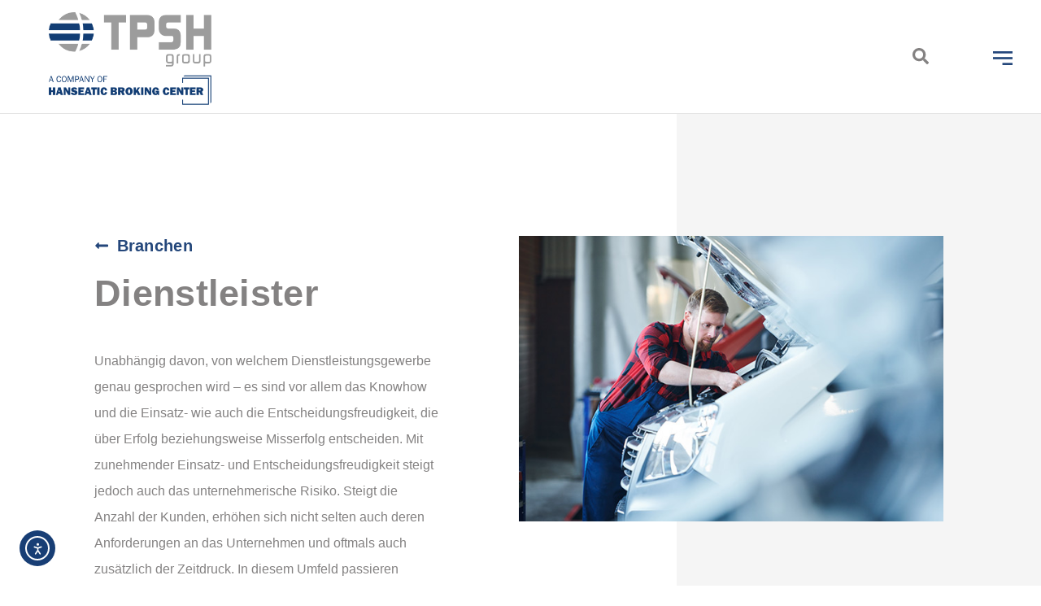

--- FILE ---
content_type: text/html; charset=UTF-8
request_url: https://tpsh-group.de/home/branchen/dienstleister/
body_size: 15679
content:
<!DOCTYPE html>
<html lang="de">
<head>
	<meta charset="UTF-8" />
	<meta name="viewport" content="width=device-width, initial-scale=1" />
	<link rel="profile" href="http://gmpg.org/xfn/11" />
	<link rel="pingback" href="https://tpsh-group.de/xmlrpc.php" />
	<title>Dienstleister &#8211; TPSH Group</title>
<meta name='robots' content='max-image-preview:large' />
<link rel='dns-prefetch' href='//cdn.elementor.com' />
<link rel="alternate" type="application/rss+xml" title="TPSH Group &raquo; Feed" href="https://tpsh-group.de/feed/" />
<link rel="alternate" type="application/rss+xml" title="TPSH Group &raquo; Kommentar-Feed" href="https://tpsh-group.de/comments/feed/" />
<link rel="alternate" title="oEmbed (JSON)" type="application/json+oembed" href="https://tpsh-group.de/wp-json/oembed/1.0/embed?url=https%3A%2F%2Ftpsh-group.de%2Fhome%2Fbranchen%2Fdienstleister%2F" />
<link rel="alternate" title="oEmbed (XML)" type="text/xml+oembed" href="https://tpsh-group.de/wp-json/oembed/1.0/embed?url=https%3A%2F%2Ftpsh-group.de%2Fhome%2Fbranchen%2Fdienstleister%2F&#038;format=xml" />
<style id='wp-img-auto-sizes-contain-inline-css'>
img:is([sizes=auto i],[sizes^="auto," i]){contain-intrinsic-size:3000px 1500px}
/*# sourceURL=wp-img-auto-sizes-contain-inline-css */
</style>
<link rel='stylesheet' id='hfe-widgets-style-css' href='https://tpsh-group.de/wp-content/plugins/header-footer-elementor/inc/widgets-css/frontend.css?ver=2.8.1' media='all' />
<style id='wp-emoji-styles-inline-css'>

	img.wp-smiley, img.emoji {
		display: inline !important;
		border: none !important;
		box-shadow: none !important;
		height: 1em !important;
		width: 1em !important;
		margin: 0 0.07em !important;
		vertical-align: -0.1em !important;
		background: none !important;
		padding: 0 !important;
	}
/*# sourceURL=wp-emoji-styles-inline-css */
</style>
<style id='global-styles-inline-css'>
:root{--wp--preset--aspect-ratio--square: 1;--wp--preset--aspect-ratio--4-3: 4/3;--wp--preset--aspect-ratio--3-4: 3/4;--wp--preset--aspect-ratio--3-2: 3/2;--wp--preset--aspect-ratio--2-3: 2/3;--wp--preset--aspect-ratio--16-9: 16/9;--wp--preset--aspect-ratio--9-16: 9/16;--wp--preset--color--black: #000000;--wp--preset--color--cyan-bluish-gray: #abb8c3;--wp--preset--color--white: #ffffff;--wp--preset--color--pale-pink: #f78da7;--wp--preset--color--vivid-red: #cf2e2e;--wp--preset--color--luminous-vivid-orange: #ff6900;--wp--preset--color--luminous-vivid-amber: #fcb900;--wp--preset--color--light-green-cyan: #7bdcb5;--wp--preset--color--vivid-green-cyan: #00d084;--wp--preset--color--pale-cyan-blue: #8ed1fc;--wp--preset--color--vivid-cyan-blue: #0693e3;--wp--preset--color--vivid-purple: #9b51e0;--wp--preset--gradient--vivid-cyan-blue-to-vivid-purple: linear-gradient(135deg,rgb(6,147,227) 0%,rgb(155,81,224) 100%);--wp--preset--gradient--light-green-cyan-to-vivid-green-cyan: linear-gradient(135deg,rgb(122,220,180) 0%,rgb(0,208,130) 100%);--wp--preset--gradient--luminous-vivid-amber-to-luminous-vivid-orange: linear-gradient(135deg,rgb(252,185,0) 0%,rgb(255,105,0) 100%);--wp--preset--gradient--luminous-vivid-orange-to-vivid-red: linear-gradient(135deg,rgb(255,105,0) 0%,rgb(207,46,46) 100%);--wp--preset--gradient--very-light-gray-to-cyan-bluish-gray: linear-gradient(135deg,rgb(238,238,238) 0%,rgb(169,184,195) 100%);--wp--preset--gradient--cool-to-warm-spectrum: linear-gradient(135deg,rgb(74,234,220) 0%,rgb(151,120,209) 20%,rgb(207,42,186) 40%,rgb(238,44,130) 60%,rgb(251,105,98) 80%,rgb(254,248,76) 100%);--wp--preset--gradient--blush-light-purple: linear-gradient(135deg,rgb(255,206,236) 0%,rgb(152,150,240) 100%);--wp--preset--gradient--blush-bordeaux: linear-gradient(135deg,rgb(254,205,165) 0%,rgb(254,45,45) 50%,rgb(107,0,62) 100%);--wp--preset--gradient--luminous-dusk: linear-gradient(135deg,rgb(255,203,112) 0%,rgb(199,81,192) 50%,rgb(65,88,208) 100%);--wp--preset--gradient--pale-ocean: linear-gradient(135deg,rgb(255,245,203) 0%,rgb(182,227,212) 50%,rgb(51,167,181) 100%);--wp--preset--gradient--electric-grass: linear-gradient(135deg,rgb(202,248,128) 0%,rgb(113,206,126) 100%);--wp--preset--gradient--midnight: linear-gradient(135deg,rgb(2,3,129) 0%,rgb(40,116,252) 100%);--wp--preset--font-size--small: 13px;--wp--preset--font-size--medium: 20px;--wp--preset--font-size--large: 36px;--wp--preset--font-size--x-large: 42px;--wp--preset--spacing--20: 0.44rem;--wp--preset--spacing--30: 0.67rem;--wp--preset--spacing--40: 1rem;--wp--preset--spacing--50: 1.5rem;--wp--preset--spacing--60: 2.25rem;--wp--preset--spacing--70: 3.38rem;--wp--preset--spacing--80: 5.06rem;--wp--preset--shadow--natural: 6px 6px 9px rgba(0, 0, 0, 0.2);--wp--preset--shadow--deep: 12px 12px 50px rgba(0, 0, 0, 0.4);--wp--preset--shadow--sharp: 6px 6px 0px rgba(0, 0, 0, 0.2);--wp--preset--shadow--outlined: 6px 6px 0px -3px rgb(255, 255, 255), 6px 6px rgb(0, 0, 0);--wp--preset--shadow--crisp: 6px 6px 0px rgb(0, 0, 0);}:root { --wp--style--global--content-size: 800px;--wp--style--global--wide-size: 1200px; }:where(body) { margin: 0; }.wp-site-blocks > .alignleft { float: left; margin-right: 2em; }.wp-site-blocks > .alignright { float: right; margin-left: 2em; }.wp-site-blocks > .aligncenter { justify-content: center; margin-left: auto; margin-right: auto; }:where(.wp-site-blocks) > * { margin-block-start: 24px; margin-block-end: 0; }:where(.wp-site-blocks) > :first-child { margin-block-start: 0; }:where(.wp-site-blocks) > :last-child { margin-block-end: 0; }:root { --wp--style--block-gap: 24px; }:root :where(.is-layout-flow) > :first-child{margin-block-start: 0;}:root :where(.is-layout-flow) > :last-child{margin-block-end: 0;}:root :where(.is-layout-flow) > *{margin-block-start: 24px;margin-block-end: 0;}:root :where(.is-layout-constrained) > :first-child{margin-block-start: 0;}:root :where(.is-layout-constrained) > :last-child{margin-block-end: 0;}:root :where(.is-layout-constrained) > *{margin-block-start: 24px;margin-block-end: 0;}:root :where(.is-layout-flex){gap: 24px;}:root :where(.is-layout-grid){gap: 24px;}.is-layout-flow > .alignleft{float: left;margin-inline-start: 0;margin-inline-end: 2em;}.is-layout-flow > .alignright{float: right;margin-inline-start: 2em;margin-inline-end: 0;}.is-layout-flow > .aligncenter{margin-left: auto !important;margin-right: auto !important;}.is-layout-constrained > .alignleft{float: left;margin-inline-start: 0;margin-inline-end: 2em;}.is-layout-constrained > .alignright{float: right;margin-inline-start: 2em;margin-inline-end: 0;}.is-layout-constrained > .aligncenter{margin-left: auto !important;margin-right: auto !important;}.is-layout-constrained > :where(:not(.alignleft):not(.alignright):not(.alignfull)){max-width: var(--wp--style--global--content-size);margin-left: auto !important;margin-right: auto !important;}.is-layout-constrained > .alignwide{max-width: var(--wp--style--global--wide-size);}body .is-layout-flex{display: flex;}.is-layout-flex{flex-wrap: wrap;align-items: center;}.is-layout-flex > :is(*, div){margin: 0;}body .is-layout-grid{display: grid;}.is-layout-grid > :is(*, div){margin: 0;}body{padding-top: 0px;padding-right: 0px;padding-bottom: 0px;padding-left: 0px;}a:where(:not(.wp-element-button)){text-decoration: underline;}:root :where(.wp-element-button, .wp-block-button__link){background-color: #32373c;border-width: 0;color: #fff;font-family: inherit;font-size: inherit;font-style: inherit;font-weight: inherit;letter-spacing: inherit;line-height: inherit;padding-top: calc(0.667em + 2px);padding-right: calc(1.333em + 2px);padding-bottom: calc(0.667em + 2px);padding-left: calc(1.333em + 2px);text-decoration: none;text-transform: inherit;}.has-black-color{color: var(--wp--preset--color--black) !important;}.has-cyan-bluish-gray-color{color: var(--wp--preset--color--cyan-bluish-gray) !important;}.has-white-color{color: var(--wp--preset--color--white) !important;}.has-pale-pink-color{color: var(--wp--preset--color--pale-pink) !important;}.has-vivid-red-color{color: var(--wp--preset--color--vivid-red) !important;}.has-luminous-vivid-orange-color{color: var(--wp--preset--color--luminous-vivid-orange) !important;}.has-luminous-vivid-amber-color{color: var(--wp--preset--color--luminous-vivid-amber) !important;}.has-light-green-cyan-color{color: var(--wp--preset--color--light-green-cyan) !important;}.has-vivid-green-cyan-color{color: var(--wp--preset--color--vivid-green-cyan) !important;}.has-pale-cyan-blue-color{color: var(--wp--preset--color--pale-cyan-blue) !important;}.has-vivid-cyan-blue-color{color: var(--wp--preset--color--vivid-cyan-blue) !important;}.has-vivid-purple-color{color: var(--wp--preset--color--vivid-purple) !important;}.has-black-background-color{background-color: var(--wp--preset--color--black) !important;}.has-cyan-bluish-gray-background-color{background-color: var(--wp--preset--color--cyan-bluish-gray) !important;}.has-white-background-color{background-color: var(--wp--preset--color--white) !important;}.has-pale-pink-background-color{background-color: var(--wp--preset--color--pale-pink) !important;}.has-vivid-red-background-color{background-color: var(--wp--preset--color--vivid-red) !important;}.has-luminous-vivid-orange-background-color{background-color: var(--wp--preset--color--luminous-vivid-orange) !important;}.has-luminous-vivid-amber-background-color{background-color: var(--wp--preset--color--luminous-vivid-amber) !important;}.has-light-green-cyan-background-color{background-color: var(--wp--preset--color--light-green-cyan) !important;}.has-vivid-green-cyan-background-color{background-color: var(--wp--preset--color--vivid-green-cyan) !important;}.has-pale-cyan-blue-background-color{background-color: var(--wp--preset--color--pale-cyan-blue) !important;}.has-vivid-cyan-blue-background-color{background-color: var(--wp--preset--color--vivid-cyan-blue) !important;}.has-vivid-purple-background-color{background-color: var(--wp--preset--color--vivid-purple) !important;}.has-black-border-color{border-color: var(--wp--preset--color--black) !important;}.has-cyan-bluish-gray-border-color{border-color: var(--wp--preset--color--cyan-bluish-gray) !important;}.has-white-border-color{border-color: var(--wp--preset--color--white) !important;}.has-pale-pink-border-color{border-color: var(--wp--preset--color--pale-pink) !important;}.has-vivid-red-border-color{border-color: var(--wp--preset--color--vivid-red) !important;}.has-luminous-vivid-orange-border-color{border-color: var(--wp--preset--color--luminous-vivid-orange) !important;}.has-luminous-vivid-amber-border-color{border-color: var(--wp--preset--color--luminous-vivid-amber) !important;}.has-light-green-cyan-border-color{border-color: var(--wp--preset--color--light-green-cyan) !important;}.has-vivid-green-cyan-border-color{border-color: var(--wp--preset--color--vivid-green-cyan) !important;}.has-pale-cyan-blue-border-color{border-color: var(--wp--preset--color--pale-cyan-blue) !important;}.has-vivid-cyan-blue-border-color{border-color: var(--wp--preset--color--vivid-cyan-blue) !important;}.has-vivid-purple-border-color{border-color: var(--wp--preset--color--vivid-purple) !important;}.has-vivid-cyan-blue-to-vivid-purple-gradient-background{background: var(--wp--preset--gradient--vivid-cyan-blue-to-vivid-purple) !important;}.has-light-green-cyan-to-vivid-green-cyan-gradient-background{background: var(--wp--preset--gradient--light-green-cyan-to-vivid-green-cyan) !important;}.has-luminous-vivid-amber-to-luminous-vivid-orange-gradient-background{background: var(--wp--preset--gradient--luminous-vivid-amber-to-luminous-vivid-orange) !important;}.has-luminous-vivid-orange-to-vivid-red-gradient-background{background: var(--wp--preset--gradient--luminous-vivid-orange-to-vivid-red) !important;}.has-very-light-gray-to-cyan-bluish-gray-gradient-background{background: var(--wp--preset--gradient--very-light-gray-to-cyan-bluish-gray) !important;}.has-cool-to-warm-spectrum-gradient-background{background: var(--wp--preset--gradient--cool-to-warm-spectrum) !important;}.has-blush-light-purple-gradient-background{background: var(--wp--preset--gradient--blush-light-purple) !important;}.has-blush-bordeaux-gradient-background{background: var(--wp--preset--gradient--blush-bordeaux) !important;}.has-luminous-dusk-gradient-background{background: var(--wp--preset--gradient--luminous-dusk) !important;}.has-pale-ocean-gradient-background{background: var(--wp--preset--gradient--pale-ocean) !important;}.has-electric-grass-gradient-background{background: var(--wp--preset--gradient--electric-grass) !important;}.has-midnight-gradient-background{background: var(--wp--preset--gradient--midnight) !important;}.has-small-font-size{font-size: var(--wp--preset--font-size--small) !important;}.has-medium-font-size{font-size: var(--wp--preset--font-size--medium) !important;}.has-large-font-size{font-size: var(--wp--preset--font-size--large) !important;}.has-x-large-font-size{font-size: var(--wp--preset--font-size--x-large) !important;}
:root :where(.wp-block-pullquote){font-size: 1.5em;line-height: 1.6;}
/*# sourceURL=global-styles-inline-css */
</style>
<link rel='stylesheet' id='hfe-style-css' href='https://tpsh-group.de/wp-content/plugins/header-footer-elementor/assets/css/header-footer-elementor.css?ver=2.8.1' media='all' />
<link rel='stylesheet' id='elementor-frontend-css' href='https://tpsh-group.de/wp-content/uploads/elementor/css/custom-frontend.min.css?ver=1768955507' media='all' />
<link rel='stylesheet' id='elementor-post-19-css' href='https://tpsh-group.de/wp-content/uploads/elementor/css/post-19.css?ver=1768955507' media='all' />
<link rel='stylesheet' id='widget-icon-list-css' href='https://tpsh-group.de/wp-content/uploads/elementor/css/custom-widget-icon-list.min.css?ver=1768955507' media='all' />
<link rel='stylesheet' id='widget-heading-css' href='https://tpsh-group.de/wp-content/plugins/elementor/assets/css/widget-heading.min.css?ver=3.34.2' media='all' />
<link rel='stylesheet' id='widget-image-css' href='https://tpsh-group.de/wp-content/plugins/elementor/assets/css/widget-image.min.css?ver=3.34.2' media='all' />
<link rel='stylesheet' id='elementor-post-1420-css' href='https://tpsh-group.de/wp-content/uploads/elementor/css/post-1420.css?ver=1768966288' media='all' />
<link rel='stylesheet' id='elementor-post-1083-css' href='https://tpsh-group.de/wp-content/uploads/elementor/css/post-1083.css?ver=1768955507' media='all' />
<link rel='stylesheet' id='elementor-post-641-css' href='https://tpsh-group.de/wp-content/uploads/elementor/css/post-641.css?ver=1768955507' media='all' />
<link rel='stylesheet' id='ea11y-widget-fonts-css' href='https://tpsh-group.de/wp-content/plugins/pojo-accessibility/assets/build/fonts.css?ver=3.7.0' media='all' />
<link rel='stylesheet' id='ea11y-skip-link-css' href='https://tpsh-group.de/wp-content/plugins/pojo-accessibility/assets/build/skip-link.css?ver=3.7.0' media='all' />
<link rel='stylesheet' id='hello-elementor-css' href='https://tpsh-group.de/wp-content/themes/hello-elementor/style.min.css?ver=3.3.0' media='all' />
<link rel='stylesheet' id='hello-elementor-theme-style-css' href='https://tpsh-group.de/wp-content/themes/hello-elementor/theme.min.css?ver=3.3.0' media='all' />
<link rel='stylesheet' id='hello-elementor-header-footer-css' href='https://tpsh-group.de/wp-content/themes/hello-elementor/header-footer.min.css?ver=3.3.0' media='all' />
<link rel='stylesheet' id='hfe-elementor-icons-css' href='https://tpsh-group.de/wp-content/plugins/elementor/assets/lib/eicons/css/elementor-icons.min.css?ver=5.34.0' media='all' />
<link rel='stylesheet' id='hfe-icons-list-css' href='https://tpsh-group.de/wp-content/plugins/elementor/assets/css/widget-icon-list.min.css?ver=3.24.3' media='all' />
<link rel='stylesheet' id='hfe-social-icons-css' href='https://tpsh-group.de/wp-content/plugins/elementor/assets/css/widget-social-icons.min.css?ver=3.24.0' media='all' />
<link rel='stylesheet' id='hfe-social-share-icons-brands-css' href='https://tpsh-group.de/wp-content/plugins/elementor/assets/lib/font-awesome/css/brands.css?ver=5.15.3' media='all' />
<link rel='stylesheet' id='hfe-social-share-icons-fontawesome-css' href='https://tpsh-group.de/wp-content/plugins/elementor/assets/lib/font-awesome/css/fontawesome.css?ver=5.15.3' media='all' />
<link rel='stylesheet' id='hfe-nav-menu-icons-css' href='https://tpsh-group.de/wp-content/plugins/elementor/assets/lib/font-awesome/css/solid.css?ver=5.15.3' media='all' />
<link rel='stylesheet' id='hfe-widget-blockquote-css' href='https://tpsh-group.de/wp-content/plugins/elementor-pro/assets/css/widget-blockquote.min.css?ver=3.25.0' media='all' />
<link rel='stylesheet' id='hfe-mega-menu-css' href='https://tpsh-group.de/wp-content/plugins/elementor-pro/assets/css/widget-mega-menu.min.css?ver=3.26.2' media='all' />
<link rel='stylesheet' id='hfe-nav-menu-widget-css' href='https://tpsh-group.de/wp-content/plugins/elementor-pro/assets/css/widget-nav-menu.min.css?ver=3.26.0' media='all' />
<script src="https://tpsh-group.de/wp-includes/js/jquery/jquery.min.js?ver=3.7.1" id="jquery-core-js"></script>
<script src="https://tpsh-group.de/wp-includes/js/jquery/jquery-migrate.min.js?ver=3.4.1" id="jquery-migrate-js"></script>
<script id="jquery-js-after">
!function($){"use strict";$(document).ready(function(){$(this).scrollTop()>100&&$(".hfe-scroll-to-top-wrap").removeClass("hfe-scroll-to-top-hide"),$(window).scroll(function(){$(this).scrollTop()<100?$(".hfe-scroll-to-top-wrap").fadeOut(300):$(".hfe-scroll-to-top-wrap").fadeIn(300)}),$(".hfe-scroll-to-top-wrap").on("click",function(){$("html, body").animate({scrollTop:0},300);return!1})})}(jQuery);
!function($){'use strict';$(document).ready(function(){var bar=$('.hfe-reading-progress-bar');if(!bar.length)return;$(window).on('scroll',function(){var s=$(window).scrollTop(),d=$(document).height()-$(window).height(),p=d? s/d*100:0;bar.css('width',p+'%')});});}(jQuery);
//# sourceURL=jquery-js-after
</script>
<link rel="https://api.w.org/" href="https://tpsh-group.de/wp-json/" /><link rel="alternate" title="JSON" type="application/json" href="https://tpsh-group.de/wp-json/wp/v2/pages/1420" /><link rel="EditURI" type="application/rsd+xml" title="RSD" href="https://tpsh-group.de/xmlrpc.php?rsd" />
<meta name="generator" content="WordPress 6.9" />
<link rel="canonical" href="https://tpsh-group.de/home/branchen/dienstleister/" />
<link rel='shortlink' href='https://tpsh-group.de/?p=1420' />
<meta name="generator" content="Elementor 3.34.2; features: e_font_icon_svg, additional_custom_breakpoints; settings: css_print_method-external, google_font-enabled, font_display-auto">
			<style>
				.e-con.e-parent:nth-of-type(n+4):not(.e-lazyloaded):not(.e-no-lazyload),
				.e-con.e-parent:nth-of-type(n+4):not(.e-lazyloaded):not(.e-no-lazyload) * {
					background-image: none !important;
				}
				@media screen and (max-height: 1024px) {
					.e-con.e-parent:nth-of-type(n+3):not(.e-lazyloaded):not(.e-no-lazyload),
					.e-con.e-parent:nth-of-type(n+3):not(.e-lazyloaded):not(.e-no-lazyload) * {
						background-image: none !important;
					}
				}
				@media screen and (max-height: 640px) {
					.e-con.e-parent:nth-of-type(n+2):not(.e-lazyloaded):not(.e-no-lazyload),
					.e-con.e-parent:nth-of-type(n+2):not(.e-lazyloaded):not(.e-no-lazyload) * {
						background-image: none !important;
					}
				}
			</style>
			<link rel="icon" href="https://tpsh-group.de/wp-content/uploads/2021/11/TPSH-Group-4C-Insurance_01.png" sizes="32x32" />
<link rel="icon" href="https://tpsh-group.de/wp-content/uploads/2021/11/TPSH-Group-4C-Insurance_01.png" sizes="192x192" />
<link rel="apple-touch-icon" href="https://tpsh-group.de/wp-content/uploads/2021/11/TPSH-Group-4C-Insurance_01.png" />
<meta name="msapplication-TileImage" content="https://tpsh-group.de/wp-content/uploads/2021/11/TPSH-Group-4C-Insurance_01.png" />
</head>

<body class="wp-singular page-template page-template-elementor_header_footer page page-id-1420 page-child parent-pageid-1406 wp-embed-responsive wp-theme-hello-elementor ehf-header ehf-footer ehf-template-hello-elementor ehf-stylesheet-hello-elementor ally-default theme-default elementor-default elementor-template-full-width elementor-kit-19 elementor-page elementor-page-1420">
		<script>
			const onSkipLinkClick = () => {
				const htmlElement = document.querySelector('html');

				htmlElement.style['scroll-behavior'] = 'smooth';

				setTimeout( () => htmlElement.style['scroll-behavior'] = null, 1000 );
			}
			document.addEventListener("DOMContentLoaded", () => {
				if (!document.querySelector('#content')) {
					document.querySelector('.ea11y-skip-to-content-link').remove();
				}
			});
		</script>
		<nav aria-label="Skip to content navigation">
			<a class="ea11y-skip-to-content-link"
				href="#content"
				tabindex="1"
				onclick="onSkipLinkClick()"
			>
				Skip to content
				<svg width="24" height="24" viewBox="0 0 24 24" fill="none" role="presentation">
					<path d="M18 6V12C18 12.7956 17.6839 13.5587 17.1213 14.1213C16.5587 14.6839 15.7956 15 15 15H5M5 15L9 11M5 15L9 19"
								stroke="black"
								stroke-width="1.5"
								stroke-linecap="round"
								stroke-linejoin="round"
					/>
				</svg>
			</a>
			<div class="ea11y-skip-to-content-backdrop"></div>
		</nav>

		<div id="page" class="hfeed site">

		<header id="masthead" itemscope="itemscope" itemtype="https://schema.org/WPHeader">
			<p class="main-title bhf-hidden" itemprop="headline"><a href="https://tpsh-group.de" title="TPSH Group" rel="home">TPSH Group</a></p>
					<div data-elementor-type="wp-post" data-elementor-id="1083" class="elementor elementor-1083" data-elementor-post-type="elementor-hf">
						<section class="elementor-section elementor-top-section elementor-element elementor-element-4012b21 elementor-section-full_width elementor-section-height-min-height elementor-section-height-default elementor-section-items-middle" data-id="4012b21" data-element_type="section" data-settings="{&quot;background_background&quot;:&quot;classic&quot;,&quot;sticky&quot;:&quot;top&quot;,&quot;sticky_on&quot;:[&quot;desktop&quot;,&quot;tablet&quot;,&quot;mobile&quot;],&quot;sticky_offset&quot;:0,&quot;sticky_effects_offset&quot;:0,&quot;sticky_anchor_link_offset&quot;:0}">
						<div class="elementor-container elementor-column-gap-default">
					<div class="elementor-column elementor-col-50 elementor-top-column elementor-element elementor-element-f7aeece" data-id="f7aeece" data-element_type="column" data-settings="{&quot;background_background&quot;:&quot;classic&quot;}">
			<div class="elementor-widget-wrap elementor-element-populated">
						<div class="elementor-element elementor-element-80dfbe9 elementor-widget elementor-widget-image" data-id="80dfbe9" data-element_type="widget" data-widget_type="image.default">
				<div class="elementor-widget-container">
																<a href="https://tpsh-group.de/home/">
							<img fetchpriority="high" width="354" height="201" src="https://tpsh-group.de/wp-content/uploads/2020/04/TPSH_Logo_HBC_group_v5.0-TPSH-group-v.2.png" class="attachment-full size-full wp-image-5903" alt="" srcset="https://tpsh-group.de/wp-content/uploads/2020/04/TPSH_Logo_HBC_group_v5.0-TPSH-group-v.2.png 354w, https://tpsh-group.de/wp-content/uploads/2020/04/TPSH_Logo_HBC_group_v5.0-TPSH-group-v.2-300x170.png 300w" sizes="(max-width: 354px) 100vw, 354px" />								</a>
															</div>
				</div>
					</div>
		</div>
				<div class="elementor-column elementor-col-50 elementor-top-column elementor-element elementor-element-a04653a" data-id="a04653a" data-element_type="column">
			<div class="elementor-widget-wrap elementor-element-populated">
						<section class="elementor-section elementor-inner-section elementor-element elementor-element-e6b75fd elementor-section-full_width elementor-section-height-default elementor-section-height-default" data-id="e6b75fd" data-element_type="section">
						<div class="elementor-container elementor-column-gap-default">
					<div class="elementor-column elementor-col-50 elementor-inner-column elementor-element elementor-element-38c4f03 elementor-hidden-phone" data-id="38c4f03" data-element_type="column">
			<div class="elementor-widget-wrap elementor-element-populated">
						<div class="elementor-element elementor-element-cfacfd2 elementor-search-form--skin-full_screen elementor-widget elementor-widget-search-form" data-id="cfacfd2" data-element_type="widget" data-settings="{&quot;skin&quot;:&quot;full_screen&quot;}" data-widget_type="search-form.default">
				<div class="elementor-widget-container">
							<search role="search">
			<form class="elementor-search-form" action="https://tpsh-group.de" method="get">
												<div class="elementor-search-form__toggle" role="button" tabindex="0" aria-label="Suche">
					<div class="e-font-icon-svg-container"><svg aria-hidden="true" class="e-font-icon-svg e-fas-search" viewBox="0 0 512 512" xmlns="http://www.w3.org/2000/svg"><path d="M505 442.7L405.3 343c-4.5-4.5-10.6-7-17-7H372c27.6-35.3 44-79.7 44-128C416 93.1 322.9 0 208 0S0 93.1 0 208s93.1 208 208 208c48.3 0 92.7-16.4 128-44v16.3c0 6.4 2.5 12.5 7 17l99.7 99.7c9.4 9.4 24.6 9.4 33.9 0l28.3-28.3c9.4-9.4 9.4-24.6.1-34zM208 336c-70.7 0-128-57.2-128-128 0-70.7 57.2-128 128-128 70.7 0 128 57.2 128 128 0 70.7-57.2 128-128 128z"></path></svg></div>				</div>
								<div class="elementor-search-form__container">
					<label class="elementor-screen-only" for="elementor-search-form-cfacfd2">Suche</label>

					
					<input id="elementor-search-form-cfacfd2" placeholder="Suche..." class="elementor-search-form__input" type="search" name="s" value="">
					
					
										<div class="dialog-lightbox-close-button dialog-close-button" role="button" tabindex="0" aria-label="Schließe dieses Suchfeld.">
						<svg aria-hidden="true" class="e-font-icon-svg e-eicon-close" viewBox="0 0 1000 1000" xmlns="http://www.w3.org/2000/svg"><path d="M742 167L500 408 258 167C246 154 233 150 217 150 196 150 179 158 167 167 154 179 150 196 150 212 150 229 154 242 171 254L408 500 167 742C138 771 138 800 167 829 196 858 225 858 254 829L496 587 738 829C750 842 767 846 783 846 800 846 817 842 829 829 842 817 846 804 846 783 846 767 842 750 829 737L588 500 833 258C863 229 863 200 833 171 804 137 775 137 742 167Z"></path></svg>					</div>
									</div>
			</form>
		</search>
						</div>
				</div>
					</div>
		</div>
				<div class="elementor-column elementor-col-50 elementor-inner-column elementor-element elementor-element-7727c0d" data-id="7727c0d" data-element_type="column">
			<div class="elementor-widget-wrap elementor-element-populated">
						<div class="elementor-element elementor-element-77d869f elementor-align-right elementor-widget elementor-widget-button" data-id="77d869f" data-element_type="widget" data-widget_type="button.default">
				<div class="elementor-widget-container">
									<div class="elementor-button-wrapper">
					<a class="elementor-button elementor-button-link elementor-size-sm" href="#elementor-action%3Aaction%3Dpopup%3Aopen%26settings%3DeyJpZCI6IjU0MyIsInRvZ2dsZSI6ZmFsc2V9">
						<span class="elementor-button-content-wrapper">
						<span class="elementor-button-icon">
				<svg xmlns="http://www.w3.org/2000/svg" id="e7996445-f4a6-45b4-a3bf-174c75b58723" data-name="Layer 1" width="27" height="19" viewBox="0 0 27 19"><title>Menu</title><rect x="13" y="16" width="14" height="3"></rect><rect width="27" height="3"></rect><rect y="8" width="27" height="3"></rect></svg>			</span>
								</span>
					</a>
				</div>
								</div>
				</div>
					</div>
		</div>
					</div>
		</section>
					</div>
		</div>
					</div>
		</section>
				</div>
				</header>

			<div data-elementor-type="wp-page" data-elementor-id="1420" class="elementor elementor-1420" data-elementor-post-type="page">
						<section class="elementor-section elementor-top-section elementor-element elementor-element-6f890ee elementor-section-full_width elementor-section-height-default elementor-section-height-default" data-id="6f890ee" data-element_type="section" data-settings="{&quot;background_background&quot;:&quot;classic&quot;}">
						<div class="elementor-container elementor-column-gap-default">
					<div class="elementor-column elementor-col-100 elementor-top-column elementor-element elementor-element-1fcb57e" data-id="1fcb57e" data-element_type="column" data-settings="{&quot;background_background&quot;:&quot;classic&quot;}">
			<div class="elementor-widget-wrap elementor-element-populated">
						<section class="elementor-section elementor-inner-section elementor-element elementor-element-124a1cd elementor-section-boxed elementor-section-height-default elementor-section-height-default" data-id="124a1cd" data-element_type="section">
						<div class="elementor-container elementor-column-gap-default">
					<div class="elementor-column elementor-col-50 elementor-inner-column elementor-element elementor-element-39990c8" data-id="39990c8" data-element_type="column">
			<div class="elementor-widget-wrap elementor-element-populated">
						<div class="elementor-element elementor-element-8514a13 elementor-icon-list--layout-traditional elementor-list-item-link-full_width elementor-widget elementor-widget-icon-list" data-id="8514a13" data-element_type="widget" data-widget_type="icon-list.default">
				<div class="elementor-widget-container">
							<ul class="elementor-icon-list-items">
							<li class="elementor-icon-list-item">
											<a href="https://tpsh-group.de/home/branchen/">

												<span class="elementor-icon-list-icon">
							<svg aria-hidden="true" class="e-font-icon-svg e-fas-long-arrow-alt-left" viewBox="0 0 448 512" xmlns="http://www.w3.org/2000/svg"><path d="M134.059 296H436c6.627 0 12-5.373 12-12v-56c0-6.627-5.373-12-12-12H134.059v-46.059c0-21.382-25.851-32.09-40.971-16.971L7.029 239.029c-9.373 9.373-9.373 24.569 0 33.941l86.059 86.059c15.119 15.119 40.971 4.411 40.971-16.971V296z"></path></svg>						</span>
										<span class="elementor-icon-list-text">Branchen</span>
											</a>
									</li>
						</ul>
						</div>
				</div>
				<div class="elementor-element elementor-element-073808c elementor-widget elementor-widget-heading" data-id="073808c" data-element_type="widget" data-widget_type="heading.default">
				<div class="elementor-widget-container">
					<h3 class="elementor-heading-title elementor-size-default">Dienstleister</h3>				</div>
				</div>
				<div class="elementor-element elementor-element-f36ccf4 elementor-widget elementor-widget-text-editor" data-id="f36ccf4" data-element_type="widget" data-widget_type="text-editor.default">
				<div class="elementor-widget-container">
									<p style="font-weight: 400; text-align: left;">Unabhängig davon, von welchem Dienstleistungsgewerbe genau gesprochen wird – es sind vor allem das Knowhow und die Einsatz- wie auch die Entscheidungsfreudigkeit, die über Erfolg beziehungsweise Misserfolg entscheiden. Mit zunehmender Einsatz- und Entscheidungsfreudigkeit steigt jedoch auch das unternehmerische Risiko. Steigt die Anzahl der Kunden, erhöhen sich nicht selten auch deren Anforderungen an das Unternehmen und oftmals auch zusätzlich der Zeitdruck. In diesem Umfeld passieren schnell auch mal Fehler, welchen mittels Risikotransfer begegnet werden sollte. Ferner gehören auch Sachwerte, wie Büroausstattung und EDV-Equipment, zur Grundausstattung eines jeden Gewerbetreibenden. Hier droht das Risiko von Beschädigungen oder gar von Totalschäden, wie beispielsweise im Falle eines Diebstahls. Innerhalb des Dienstleistungssegments ist das Spektrum an unterschiedlichen Risikoszenarien wiederum breit gefächert. So sehen sich stark IT-affine Unternehme vermehrt mit der Systematik des Cyber-Risikos konfrontiert, Firmen mit Spezialisierung auf die Beratung hingegen laufen in Gefahr, durch Fehler Ihre Kunden einen finanziellen Schaden zuzufügen.</p><p style="font-weight: 400; text-align: left;">Insbesondere auf die individuellen Risiken bezogen bedarf es punkto Versicherungsschutz einer entsprechenden Expertise im Hinblick auf die Risikoeinschätzung sowie der Platzierung der Versicherungsprodukte. Aufgrund unserer langjährigen Erfahrung helfen wir Ihnen hier gerne und erarbeiten mit Ihnen zusammen Lösungsvorschläge.</p>								</div>
				</div>
				<div class="elementor-element elementor-element-8ad15f0 elementor-widget elementor-widget-button" data-id="8ad15f0" data-element_type="widget" data-widget_type="button.default">
				<div class="elementor-widget-container">
									<div class="elementor-button-wrapper">
					<a class="elementor-button elementor-button-link elementor-size-lg" href="https://tpsh-group.de/home/branchen/">
						<span class="elementor-button-content-wrapper">
									<span class="elementor-button-text">Zurück zum Überblick</span>
					</span>
					</a>
				</div>
								</div>
				</div>
				<div class="elementor-element elementor-element-9500a1b elementor-widget elementor-widget-heading" data-id="9500a1b" data-element_type="widget" data-widget_type="heading.default">
				<div class="elementor-widget-container">
					<h4 class="elementor-heading-title elementor-size-default">Haben Sie Fragen?</h4>				</div>
				</div>
				<div class="elementor-element elementor-element-312bf42 elementor-widget elementor-widget-text-editor" data-id="312bf42" data-element_type="widget" data-widget_type="text-editor.default">
				<div class="elementor-widget-container">
									<p>Gerne sind wir für Sie da.</p>								</div>
				</div>
				<div class="elementor-element elementor-element-31dc470 elementor-tablet-align-start elementor-icon-list--layout-traditional elementor-list-item-link-full_width elementor-widget elementor-widget-icon-list" data-id="31dc470" data-element_type="widget" data-widget_type="icon-list.default">
				<div class="elementor-widget-container">
							<ul class="elementor-icon-list-items">
							<li class="elementor-icon-list-item">
											<span class="elementor-icon-list-icon">
							<svg aria-hidden="true" class="e-font-icon-svg e-fas-phone-alt" viewBox="0 0 512 512" xmlns="http://www.w3.org/2000/svg"><path d="M497.39 361.8l-112-48a24 24 0 0 0-28 6.9l-49.6 60.6A370.66 370.66 0 0 1 130.6 204.11l60.6-49.6a23.94 23.94 0 0 0 6.9-28l-48-112A24.16 24.16 0 0 0 122.6.61l-104 24A24 24 0 0 0 0 48c0 256.5 207.9 464 464 464a24 24 0 0 0 23.4-18.6l24-104a24.29 24.29 0 0 0-14.01-27.6z"></path></svg>						</span>
										<span class="elementor-icon-list-text">+49 89 66550 100</span>
									</li>
								<li class="elementor-icon-list-item">
											<a href="mailto:info@tpsh.de">

												<span class="elementor-icon-list-icon">
							<svg aria-hidden="true" class="e-font-icon-svg e-fab-telegram-plane" viewBox="0 0 448 512" xmlns="http://www.w3.org/2000/svg"><path d="M446.7 98.6l-67.6 318.8c-5.1 22.5-18.4 28.1-37.3 17.5l-103-75.9-49.7 47.8c-5.5 5.5-10.1 10.1-20.7 10.1l7.4-104.9 190.9-172.5c8.3-7.4-1.8-11.5-12.9-4.1L117.8 284 16.2 252.2c-22.1-6.9-22.5-22.1 4.6-32.7L418.2 66.4c18.4-6.9 34.5 4.1 28.5 32.2z"></path></svg>						</span>
										<span class="elementor-icon-list-text">info@tpsh.de</span>
											</a>
									</li>
						</ul>
						</div>
				</div>
					</div>
		</div>
				<div class="elementor-column elementor-col-50 elementor-inner-column elementor-element elementor-element-658d43f" data-id="658d43f" data-element_type="column" data-settings="{&quot;background_background&quot;:&quot;classic&quot;}">
			<div class="elementor-widget-wrap elementor-element-populated">
						<div class="elementor-element elementor-element-bab39f5 elementor-widget elementor-widget-image" data-id="bab39f5" data-element_type="widget" data-widget_type="image.default">
				<div class="elementor-widget-container">
															<img decoding="async" width="611" height="411" src="https://tpsh-group.de/wp-content/uploads/2020/04/car-maintenance-NQFAMGS.jpg" class="attachment-full size-full wp-image-1461" alt="" srcset="https://tpsh-group.de/wp-content/uploads/2020/04/car-maintenance-NQFAMGS.jpg 611w, https://tpsh-group.de/wp-content/uploads/2020/04/car-maintenance-NQFAMGS-300x202.jpg 300w" sizes="(max-width: 611px) 100vw, 611px" />															</div>
				</div>
					</div>
		</div>
					</div>
		</section>
					</div>
		</div>
					</div>
		</section>
				</div>
		
		<footer itemtype="https://schema.org/WPFooter" itemscope="itemscope" id="colophon" role="contentinfo">
			<div class='footer-width-fixer'>		<div data-elementor-type="wp-post" data-elementor-id="641" class="elementor elementor-641" data-elementor-post-type="elementor-hf">
						<section class="elementor-section elementor-top-section elementor-element elementor-element-6a9318cb elementor-section-boxed elementor-section-height-default elementor-section-height-default" data-id="6a9318cb" data-element_type="section" data-settings="{&quot;background_background&quot;:&quot;classic&quot;}">
							<div class="elementor-background-overlay"></div>
							<div class="elementor-container elementor-column-gap-default">
					<div class="elementor-column elementor-col-100 elementor-top-column elementor-element elementor-element-27572ea0" data-id="27572ea0" data-element_type="column">
			<div class="elementor-widget-wrap elementor-element-populated">
						<section class="elementor-section elementor-inner-section elementor-element elementor-element-5a281f9c elementor-section-content-top elementor-section-full_width elementor-section-height-default elementor-section-height-default" data-id="5a281f9c" data-element_type="section">
						<div class="elementor-container elementor-column-gap-narrow">
					<div class="elementor-column elementor-col-25 elementor-inner-column elementor-element elementor-element-799fb376" data-id="799fb376" data-element_type="column">
			<div class="elementor-widget-wrap elementor-element-populated">
						<div class="elementor-element elementor-element-f6858d3 elementor-widget elementor-widget-heading" data-id="f6858d3" data-element_type="widget" data-widget_type="heading.default">
				<div class="elementor-widget-container">
					<h4 class="elementor-heading-title elementor-size-default">Service &amp; downloads</h4>				</div>
				</div>
				<div class="elementor-element elementor-element-68998320 elementor-align-start elementor-icon-list--layout-traditional elementor-list-item-link-full_width elementor-widget elementor-widget-icon-list" data-id="68998320" data-element_type="widget" data-widget_type="icon-list.default">
				<div class="elementor-widget-container">
							<ul class="elementor-icon-list-items">
							<li class="elementor-icon-list-item">
											<a href="https://tpsh-group.de/home/schadenformulare/">

											<span class="elementor-icon-list-text">Schadenformulare</span>
											</a>
									</li>
						</ul>
						</div>
				</div>
					</div>
		</div>
				<div class="elementor-column elementor-col-25 elementor-inner-column elementor-element elementor-element-9818b5" data-id="9818b5" data-element_type="column">
			<div class="elementor-widget-wrap elementor-element-populated">
						<div class="elementor-element elementor-element-3f851e7 elementor-widget elementor-widget-heading" data-id="3f851e7" data-element_type="widget" data-widget_type="heading.default">
				<div class="elementor-widget-container">
					<h4 class="elementor-heading-title elementor-size-default">Karriere</h4>				</div>
				</div>
				<div class="elementor-element elementor-element-15ba4994 elementor-align-start elementor-icon-list--layout-traditional elementor-list-item-link-full_width elementor-widget elementor-widget-icon-list" data-id="15ba4994" data-element_type="widget" data-widget_type="icon-list.default">
				<div class="elementor-widget-container">
							<ul class="elementor-icon-list-items">
							<li class="elementor-icon-list-item">
											<a href="https://tpsh-group.de/home/karriere//">

											<span class="elementor-icon-list-text">Einstieg bei der TPSH Group</span>
											</a>
									</li>
								<li class="elementor-icon-list-item">
											<a href="https://tpsh-group.de/home/karriere/">

											<span class="elementor-icon-list-text">TPSH als Arbeitgeber</span>
											</a>
									</li>
								<li class="elementor-icon-list-item">
											<a href="https://tpsh-group.de/home/karriere/">

											<span class="elementor-icon-list-text">Benefits für Mitarbeiter</span>
											</a>
									</li>
								<li class="elementor-icon-list-item">
											<a href="https://tpsh-group.de/home/karriere/">

											<span class="elementor-icon-list-text">Offene Stellenangebote</span>
											</a>
									</li>
						</ul>
						</div>
				</div>
					</div>
		</div>
				<div class="elementor-column elementor-col-25 elementor-inner-column elementor-element elementor-element-79a26b7e" data-id="79a26b7e" data-element_type="column">
			<div class="elementor-widget-wrap elementor-element-populated">
						<div class="elementor-element elementor-element-45c10a4e elementor-widget elementor-widget-heading" data-id="45c10a4e" data-element_type="widget" data-widget_type="heading.default">
				<div class="elementor-widget-container">
					<h4 class="elementor-heading-title elementor-size-default">STANDORT</h4>				</div>
				</div>
				<div class="elementor-element elementor-element-415b71ec elementor-align-start elementor-icon-list--layout-traditional elementor-list-item-link-full_width elementor-widget elementor-widget-icon-list" data-id="415b71ec" data-element_type="widget" data-widget_type="icon-list.default">
				<div class="elementor-widget-container">
							<ul class="elementor-icon-list-items">
							<li class="elementor-icon-list-item">
										<span class="elementor-icon-list-text">TPSH Group</span>
									</li>
								<li class="elementor-icon-list-item">
										<span class="elementor-icon-list-text">Inselkammerstraße 1</span>
									</li>
								<li class="elementor-icon-list-item">
										<span class="elementor-icon-list-text">D-82008 Unterhaching</span>
									</li>
								<li class="elementor-icon-list-item">
											<a href="https://maps.app.goo.gl/Nttv8Exu8vkoUGzF9" target="_blank">

											<span class="elementor-icon-list-text">Google Maps</span>
											</a>
									</li>
						</ul>
						</div>
				</div>
					</div>
		</div>
				<div class="elementor-column elementor-col-25 elementor-inner-column elementor-element elementor-element-68e5dd6a" data-id="68e5dd6a" data-element_type="column">
			<div class="elementor-widget-wrap elementor-element-populated">
						<div class="elementor-element elementor-element-4ea81276 elementor-widget elementor-widget-heading" data-id="4ea81276" data-element_type="widget" data-widget_type="heading.default">
				<div class="elementor-widget-container">
					<h4 class="elementor-heading-title elementor-size-default">Kontakt</h4>				</div>
				</div>
				<div class="elementor-element elementor-element-6f9838fb elementor-align-start elementor-icon-list--layout-traditional elementor-list-item-link-full_width elementor-widget elementor-widget-icon-list" data-id="6f9838fb" data-element_type="widget" data-widget_type="icon-list.default">
				<div class="elementor-widget-container">
							<ul class="elementor-icon-list-items">
							<li class="elementor-icon-list-item">
											<a href="mailto:info@tpsh.de">

											<span class="elementor-icon-list-text">info@tpsh.de</span>
											</a>
									</li>
								<li class="elementor-icon-list-item">
										<span class="elementor-icon-list-text">Tel. +49 89 66550 100</span>
									</li>
						</ul>
						</div>
				</div>
				<div class="elementor-element elementor-element-718d9a5 elementor-shape-square e-grid-align-left elementor-hidden-desktop elementor-hidden-tablet elementor-hidden-mobile elementor-grid-0 elementor-widget elementor-widget-social-icons" data-id="718d9a5" data-element_type="widget" data-widget_type="social-icons.default">
				<div class="elementor-widget-container">
							<div class="elementor-social-icons-wrapper elementor-grid" role="list">
							<span class="elementor-grid-item" role="listitem">
					<a class="elementor-icon elementor-social-icon elementor-social-icon-facebook-f elementor-repeater-item-3ede0e3" target="_blank">
						<span class="elementor-screen-only">Facebook-f</span>
						<svg aria-hidden="true" class="e-font-icon-svg e-fab-facebook-f" viewBox="0 0 320 512" xmlns="http://www.w3.org/2000/svg"><path d="M279.14 288l14.22-92.66h-88.91v-60.13c0-25.35 12.42-50.06 52.24-50.06h40.42V6.26S260.43 0 225.36 0c-73.22 0-121.08 44.38-121.08 124.72v70.62H22.89V288h81.39v224h100.17V288z"></path></svg>					</a>
				</span>
							<span class="elementor-grid-item" role="listitem">
					<a class="elementor-icon elementor-social-icon elementor-social-icon-linkedin-in elementor-repeater-item-2727bf7" target="_blank">
						<span class="elementor-screen-only">Linkedin-in</span>
						<svg aria-hidden="true" class="e-font-icon-svg e-fab-linkedin-in" viewBox="0 0 448 512" xmlns="http://www.w3.org/2000/svg"><path d="M100.28 448H7.4V148.9h92.88zM53.79 108.1C24.09 108.1 0 83.5 0 53.8a53.79 53.79 0 0 1 107.58 0c0 29.7-24.1 54.3-53.79 54.3zM447.9 448h-92.68V302.4c0-34.7-.7-79.2-48.29-79.2-48.29 0-55.69 37.7-55.69 76.7V448h-92.78V148.9h89.08v40.8h1.3c12.4-23.5 42.69-48.3 87.88-48.3 94 0 111.28 61.9 111.28 142.3V448z"></path></svg>					</a>
				</span>
							<span class="elementor-grid-item" role="listitem">
					<a class="elementor-icon elementor-social-icon elementor-social-icon-xing elementor-repeater-item-85a58df" target="_blank">
						<span class="elementor-screen-only">Xing</span>
						<svg aria-hidden="true" class="e-font-icon-svg e-fab-xing" viewBox="0 0 384 512" xmlns="http://www.w3.org/2000/svg"><path d="M162.7 210c-1.8 3.3-25.2 44.4-70.1 123.5-4.9 8.3-10.8 12.5-17.7 12.5H9.8c-7.7 0-12.1-7.5-8.5-14.4l69-121.3c.2 0 .2-.1 0-.3l-43.9-75.6c-4.3-7.8.3-14.1 8.5-14.1H100c7.3 0 13.3 4.1 18 12.2l44.7 77.5zM382.6 46.1l-144 253v.3L330.2 466c3.9 7.1.2 14.1-8.5 14.1h-65.2c-7.6 0-13.6-4-18-12.2l-92.4-168.5c3.3-5.8 51.5-90.8 144.8-255.2 4.6-8.1 10.4-12.2 17.5-12.2h65.7c8 0 12.3 6.7 8.5 14.1z"></path></svg>					</a>
				</span>
					</div>
						</div>
				</div>
					</div>
		</div>
					</div>
		</section>
					</div>
		</div>
					</div>
		</section>
				<section class="elementor-section elementor-top-section elementor-element elementor-element-dbf8020 elementor-section-boxed elementor-section-height-default elementor-section-height-default" data-id="dbf8020" data-element_type="section" data-settings="{&quot;background_background&quot;:&quot;classic&quot;}">
							<div class="elementor-background-overlay"></div>
							<div class="elementor-container elementor-column-gap-default">
					<div class="elementor-column elementor-col-100 elementor-top-column elementor-element elementor-element-49ecd9a" data-id="49ecd9a" data-element_type="column">
			<div class="elementor-widget-wrap elementor-element-populated">
						<section class="elementor-section elementor-inner-section elementor-element elementor-element-6e0da78 elementor-section-content-top elementor-section-full_width elementor-section-height-default elementor-section-height-default" data-id="6e0da78" data-element_type="section">
						<div class="elementor-container elementor-column-gap-narrow">
					<div class="elementor-column elementor-col-50 elementor-inner-column elementor-element elementor-element-f884afd" data-id="f884afd" data-element_type="column">
			<div class="elementor-widget-wrap elementor-element-populated">
						<div class="elementor-element elementor-element-5dd0519 elementor-widget elementor-widget-text-editor" data-id="5dd0519" data-element_type="widget" data-widget_type="text-editor.default">
				<div class="elementor-widget-container">
									<h5><strong><a href="https://tpsh-group.de/home/impressum/">Impressum</a>     <a href="https://tpsh-group.de/home/datenschutz/">Datenschutz</a></strong></h5>								</div>
				</div>
					</div>
		</div>
				<div class="elementor-column elementor-col-50 elementor-inner-column elementor-element elementor-element-812d74e" data-id="812d74e" data-element_type="column">
			<div class="elementor-widget-wrap elementor-element-populated">
						<div class="elementor-element elementor-element-8600dad elementor-widget elementor-widget-text-editor" data-id="8600dad" data-element_type="widget" data-widget_type="text-editor.default">
				<div class="elementor-widget-container">
									<h5>© 2025 TPSH Group. Alle Rechte vorbehalten.</h5>								</div>
				</div>
					</div>
		</div>
					</div>
		</section>
					</div>
		</div>
					</div>
		</section>
				</div>
		</div>		</footer>
	</div><!-- #page -->
<script type="speculationrules">
{"prefetch":[{"source":"document","where":{"and":[{"href_matches":"/*"},{"not":{"href_matches":["/wp-*.php","/wp-admin/*","/wp-content/uploads/*","/wp-content/*","/wp-content/plugins/*","/wp-content/themes/hello-elementor/*","/*\\?(.+)"]}},{"not":{"selector_matches":"a[rel~=\"nofollow\"]"}},{"not":{"selector_matches":".no-prefetch, .no-prefetch a"}}]},"eagerness":"conservative"}]}
</script>
			<script>
				const registerAllyAction = () => {
					if ( ! window?.elementorAppConfig?.hasPro || ! window?.elementorFrontend?.utils?.urlActions ) {
						return;
					}

					elementorFrontend.utils.urlActions.addAction( 'allyWidget:open', () => {
						if ( window?.ea11yWidget?.widget?.open ) {
							window.ea11yWidget.widget.open();
						}
					} );
				};

				const waitingLimit = 30;
				let retryCounter = 0;

				const waitForElementorPro = () => {
					return new Promise( ( resolve ) => {
						const intervalId = setInterval( () => {
							if ( retryCounter === waitingLimit ) {
								resolve( null );
							}

							retryCounter++;

							if ( window.elementorFrontend && window?.elementorFrontend?.utils?.urlActions ) {
								clearInterval( intervalId );
								resolve( window.elementorFrontend );
							}
								}, 100 ); // Check every 100 milliseconds for availability of elementorFrontend
					});
				};

				waitForElementorPro().then( () => { registerAllyAction(); });
			</script>
					<div data-elementor-type="popup" data-elementor-id="543" class="elementor elementor-543 elementor-location-popup" data-elementor-settings="{&quot;entrance_animation&quot;:&quot;fadeIn&quot;,&quot;exit_animation&quot;:&quot;fadeIn&quot;,&quot;entrance_animation_duration&quot;:{&quot;unit&quot;:&quot;px&quot;,&quot;size&quot;:&quot;0.2&quot;,&quot;sizes&quot;:[]},&quot;a11y_navigation&quot;:&quot;yes&quot;,&quot;timing&quot;:{&quot;devices&quot;:&quot;yes&quot;,&quot;devices_devices&quot;:[&quot;desktop&quot;,&quot;mobile&quot;,&quot;tablet&quot;]}}" data-elementor-post-type="elementor_library">
					<section class="elementor-section elementor-top-section elementor-element elementor-element-5ca57900 elementor-section-full_width elementor-section-height-default elementor-section-height-default" data-id="5ca57900" data-element_type="section" data-settings="{&quot;background_background&quot;:&quot;classic&quot;,&quot;animation&quot;:&quot;none&quot;}">
						<div class="elementor-container elementor-column-gap-default">
					<div class="elementor-column elementor-col-100 elementor-top-column elementor-element elementor-element-5e767792" data-id="5e767792" data-element_type="column" data-settings="{&quot;background_background&quot;:&quot;classic&quot;}">
			<div class="elementor-widget-wrap elementor-element-populated">
						<div class="elementor-element elementor-element-2a9fee13 elementor-align-right elementor-widget elementor-widget-button" data-id="2a9fee13" data-element_type="widget" data-widget_type="button.default">
				<div class="elementor-widget-container">
									<div class="elementor-button-wrapper">
					<a class="elementor-button elementor-button-link elementor-size-md" href="#elementor-action%3Aaction%3Dpopup%3Aclose%26settings%3DeyJkb19ub3Rfc2hvd19hZ2FpbiI6IiJ9">
						<span class="elementor-button-content-wrapper">
						<span class="elementor-button-icon">
				<svg xmlns="http://www.w3.org/2000/svg" id="ea6a9e06-6025-4f7d-a165-10c226026855" data-name="Layer 1" width="21.2133" height="21.2133" viewBox="0 0 21.2133 21.2133"><title>CloseMenu</title><path d="M12.728,10.6066l8.4853,8.4853-2.1214,2.1214L10.6066,12.728,2.1213,21.2133,0,19.0919l8.4853-8.4853L0,2.1213,2.1213,0l8.4853,8.4853L19.0919,0l2.1214,2.1213Z" style="fill-rule:evenodd"></path></svg>			</span>
								</span>
					</a>
				</div>
								</div>
				</div>
				<section class="elementor-section elementor-inner-section elementor-element elementor-element-8657f0b elementor-section-boxed elementor-section-height-default elementor-section-height-default" data-id="8657f0b" data-element_type="section" data-settings="{&quot;background_background&quot;:&quot;classic&quot;}">
						<div class="elementor-container elementor-column-gap-default">
					<div class="elementor-column elementor-col-20 elementor-inner-column elementor-element elementor-element-ae85bc3" data-id="ae85bc3" data-element_type="column">
			<div class="elementor-widget-wrap elementor-element-populated">
						<div class="elementor-element elementor-element-c8406d7 elementor-widget elementor-widget-heading" data-id="c8406d7" data-element_type="widget" data-widget_type="heading.default">
				<div class="elementor-widget-container">
					<h4 class="elementor-heading-title elementor-size-default">Unsere Bereiche</h4>				</div>
				</div>
				<div class="elementor-element elementor-element-b84de3d elementor-align-start elementor-icon-list--layout-traditional elementor-list-item-link-full_width elementor-widget elementor-widget-icon-list" data-id="b84de3d" data-element_type="widget" data-widget_type="icon-list.default">
				<div class="elementor-widget-container">
							<ul class="elementor-icon-list-items">
							<li class="elementor-icon-list-item">
											<a href="https://tpsh-group.de/home/zielseite-1/">

											<span class="elementor-icon-list-text">Industrielle &amp; gewerbliche Sachversicherung</span>
											</a>
									</li>
								<li class="elementor-icon-list-item">
											<a href="https://tpsh-group.de/home/kredit-und-factoring/">

											<span class="elementor-icon-list-text">Kredit &amp; Factoring</span>
											</a>
									</li>
								<li class="elementor-icon-list-item">
											<a href="https://tpsh-group.de/home/leben_finanzen/">

											<span class="elementor-icon-list-text">Leben &amp; Finanzen</span>
											</a>
									</li>
								<li class="elementor-icon-list-item">
											<a href="https://tpsh-group.de/home/rueckversicherung/">

											<span class="elementor-icon-list-text">Rückversicherung</span>
											</a>
									</li>
								<li class="elementor-icon-list-item">
											<a href="https://tpsh-group.de/home/privat/">

											<span class="elementor-icon-list-text">Privat</span>
											</a>
									</li>
						</ul>
						</div>
				</div>
					</div>
		</div>
				<div class="elementor-column elementor-col-20 elementor-inner-column elementor-element elementor-element-c0a4a53" data-id="c0a4a53" data-element_type="column">
			<div class="elementor-widget-wrap elementor-element-populated">
						<div class="elementor-element elementor-element-b7db6d9 elementor-widget elementor-widget-heading" data-id="b7db6d9" data-element_type="widget" data-widget_type="heading.default">
				<div class="elementor-widget-container">
					<h4 class="elementor-heading-title elementor-size-default">Unser Service</h4>				</div>
				</div>
				<div class="elementor-element elementor-element-ed99393 elementor-align-start elementor-icon-list--layout-traditional elementor-list-item-link-full_width elementor-widget elementor-widget-icon-list" data-id="ed99393" data-element_type="widget" data-widget_type="icon-list.default">
				<div class="elementor-widget-container">
							<ul class="elementor-icon-list-items">
							<li class="elementor-icon-list-item">
											<a href="https://tpsh-group.de/home/risikomanagement/">

											<span class="elementor-icon-list-text">Risikomanangement</span>
											</a>
									</li>
								<li class="elementor-icon-list-item">
											<a href="https://tpsh-group.de/home/schadenmanagement/">

											<span class="elementor-icon-list-text">Schadenmanagement</span>
											</a>
									</li>
						</ul>
						</div>
				</div>
					</div>
		</div>
				<div class="elementor-column elementor-col-20 elementor-inner-column elementor-element elementor-element-5e80634" data-id="5e80634" data-element_type="column">
			<div class="elementor-widget-wrap elementor-element-populated">
						<div class="elementor-element elementor-element-0103348 elementor-widget elementor-widget-heading" data-id="0103348" data-element_type="widget" data-widget_type="heading.default">
				<div class="elementor-widget-container">
					<h4 class="elementor-heading-title elementor-size-default">BRANCHEN</h4>				</div>
				</div>
				<div class="elementor-element elementor-element-de07233 elementor-align-start elementor-icon-list--layout-traditional elementor-list-item-link-full_width elementor-widget elementor-widget-icon-list" data-id="de07233" data-element_type="widget" data-widget_type="icon-list.default">
				<div class="elementor-widget-container">
							<ul class="elementor-icon-list-items">
							<li class="elementor-icon-list-item">
											<a href="https://tpsh-group.de/home/branchen/">

											<span class="elementor-icon-list-text">Überblick</span>
											</a>
									</li>
								<li class="elementor-icon-list-item">
											<a href="https://tpsh-group.de/home/branchen">

											<span class="elementor-icon-list-text">Industrie &amp; Handel</span>
											</a>
									</li>
								<li class="elementor-icon-list-item">
											<a href="https://tpsh-group.de/home/branchen/">

											<span class="elementor-icon-list-text">Dienstleister</span>
											</a>
									</li>
								<li class="elementor-icon-list-item">
											<a href="https://tpsh-group.de/home/branchen/">

											<span class="elementor-icon-list-text">Verkammerte Berufe</span>
											</a>
									</li>
								<li class="elementor-icon-list-item">
											<a href="https://tpsh-group.de/home/branchen/">

											<span class="elementor-icon-list-text">Immobilienwirtschaft</span>
											</a>
									</li>
								<li class="elementor-icon-list-item">
											<a href="https://tpsh-group.de/home/branchen/">

											<span class="elementor-icon-list-text">Kunststoffverarbeitende Industrie</span>
											</a>
									</li>
								<li class="elementor-icon-list-item">
											<a href="https://tpsh-group.de/home/branchen/">

											<span class="elementor-icon-list-text">Energiewirtschaft</span>
											</a>
									</li>
								<li class="elementor-icon-list-item">
											<a href="https://tpsh-group.de/home/branchen">

											<span class="elementor-icon-list-text">Freie Berufe</span>
											</a>
									</li>
								<li class="elementor-icon-list-item">
											<a href="https://tpsh-group.de/home/branchen/">

											<span class="elementor-icon-list-text">Kommunen</span>
											</a>
									</li>
								<li class="elementor-icon-list-item">
											<a href="https://tpsh-group.de/home/branchen/">

											<span class="elementor-icon-list-text">Transport &amp; Logistik</span>
											</a>
									</li>
								<li class="elementor-icon-list-item">
											<a href="https://tpsh-group.de/home/branchen/">

											<span class="elementor-icon-list-text">Informationstechnologie</span>
											</a>
									</li>
								<li class="elementor-icon-list-item">
											<a href="https://tpsh-group.de/home/branchen/">

												<span class="elementor-icon-list-icon">
							<svg aria-hidden="true" class="e-font-icon-svg e-fas-check" viewBox="0 0 512 512" xmlns="http://www.w3.org/2000/svg"><path d="M173.898 439.404l-166.4-166.4c-9.997-9.997-9.997-26.206 0-36.204l36.203-36.204c9.997-9.998 26.207-9.998 36.204 0L192 312.69 432.095 72.596c9.997-9.997 26.207-9.997 36.204 0l36.203 36.204c9.997 9.997 9.997 26.206 0 36.204l-294.4 294.401c-9.998 9.997-26.207 9.997-36.204-.001z"></path></svg>						</span>
										<span class="elementor-icon-list-text">Landwirtschaft</span>
											</a>
									</li>
								<li class="elementor-icon-list-item">
											<a href="https://tpsh-group.de/home/branchen/">

											<span class="elementor-icon-list-text">Kunst &amp; Events</span>
											</a>
									</li>
						</ul>
						</div>
				</div>
					</div>
		</div>
				<div class="elementor-column elementor-col-20 elementor-inner-column elementor-element elementor-element-9c50783" data-id="9c50783" data-element_type="column">
			<div class="elementor-widget-wrap elementor-element-populated">
						<div class="elementor-element elementor-element-a5f41b0 elementor-widget elementor-widget-heading" data-id="a5f41b0" data-element_type="widget" data-widget_type="heading.default">
				<div class="elementor-widget-container">
					<h4 class="elementor-heading-title elementor-size-default">TPSH Group</h4>				</div>
				</div>
				<div class="elementor-element elementor-element-7eca351 elementor-align-start elementor-icon-list--layout-traditional elementor-list-item-link-full_width elementor-widget elementor-widget-icon-list" data-id="7eca351" data-element_type="widget" data-widget_type="icon-list.default">
				<div class="elementor-widget-container">
							<ul class="elementor-icon-list-items">
							<li class="elementor-icon-list-item">
											<a href="https://tpsh-group.de/home/ueber-uns/">

											<span class="elementor-icon-list-text">Über uns</span>
											</a>
									</li>
								<li class="elementor-icon-list-item">
											<a href="https://tpsh-group.de/home/karriere/">

											<span class="elementor-icon-list-text">Karriere</span>
											</a>
									</li>
								<li class="elementor-icon-list-item">
											<a href="https://tpsh-group.de/home/kontakt/">

											<span class="elementor-icon-list-text">Kontakt</span>
											</a>
									</li>
								<li class="elementor-icon-list-item">
											<a href="https://tpsh-group.de/home/impressum/">

											<span class="elementor-icon-list-text">Impressum</span>
											</a>
									</li>
								<li class="elementor-icon-list-item">
											<a href="https://tpsh-group.de/home/datenschutz/">

											<span class="elementor-icon-list-text">Datenschutz</span>
											</a>
									</li>
						</ul>
						</div>
				</div>
					</div>
		</div>
				<div class="elementor-column elementor-col-20 elementor-inner-column elementor-element elementor-element-543f224 elementor-hidden-phone" data-id="543f224" data-element_type="column">
			<div class="elementor-widget-wrap elementor-element-populated">
						<div class="elementor-element elementor-element-3c49f58 elementor-widget elementor-widget-heading" data-id="3c49f58" data-element_type="widget" data-widget_type="heading.default">
				<div class="elementor-widget-container">
					<h4 class="elementor-heading-title elementor-size-default"><a href="https://tpsh-group.de/home/schadenformulare/">Service &amp; downloads</a></h4>				</div>
				</div>
				<div class="elementor-element elementor-element-5e34785 elementor-align-start elementor-icon-list--layout-traditional elementor-list-item-link-full_width elementor-widget elementor-widget-icon-list" data-id="5e34785" data-element_type="widget" data-widget_type="icon-list.default">
				<div class="elementor-widget-container">
							<ul class="elementor-icon-list-items">
							<li class="elementor-icon-list-item">
											<a href="https://tpsh-group.de/home/schadenformulare/">

											<span class="elementor-icon-list-text">Schadenformulare</span>
											</a>
									</li>
								<li class="elementor-icon-list-item">
											<a href="https://app.agritech-cover.com">

												<span class="elementor-icon-list-icon">
							<svg aria-hidden="true" class="e-font-icon-svg e-fas-check" viewBox="0 0 512 512" xmlns="http://www.w3.org/2000/svg"><path d="M173.898 439.404l-166.4-166.4c-9.997-9.997-9.997-26.206 0-36.204l36.203-36.204c9.997-9.998 26.207-9.998 36.204 0L192 312.69 432.095 72.596c9.997-9.997 26.207-9.997 36.204 0l36.203 36.204c9.997 9.997 9.997 26.206 0 36.204l-294.4 294.401c-9.998 9.997-26.207 9.997-36.204-.001z"></path></svg>						</span>
										<span class="elementor-icon-list-text">AgriTech-Cover</span>
											</a>
									</li>
						</ul>
						</div>
				</div>
					</div>
		</div>
					</div>
		</section>
					</div>
		</div>
					</div>
		</section>
				</div>
					<script>
				const lazyloadRunObserver = () => {
					const lazyloadBackgrounds = document.querySelectorAll( `.e-con.e-parent:not(.e-lazyloaded)` );
					const lazyloadBackgroundObserver = new IntersectionObserver( ( entries ) => {
						entries.forEach( ( entry ) => {
							if ( entry.isIntersecting ) {
								let lazyloadBackground = entry.target;
								if( lazyloadBackground ) {
									lazyloadBackground.classList.add( 'e-lazyloaded' );
								}
								lazyloadBackgroundObserver.unobserve( entry.target );
							}
						});
					}, { rootMargin: '200px 0px 200px 0px' } );
					lazyloadBackgrounds.forEach( ( lazyloadBackground ) => {
						lazyloadBackgroundObserver.observe( lazyloadBackground );
					} );
				};
				const events = [
					'DOMContentLoaded',
					'elementor/lazyload/observe',
				];
				events.forEach( ( event ) => {
					document.addEventListener( event, lazyloadRunObserver );
				} );
			</script>
			<link rel='stylesheet' id='widget-search-form-css' href='https://tpsh-group.de/wp-content/plugins/elementor-pro/assets/css/widget-search-form.min.css?ver=3.34.0' media='all' />
<link rel='stylesheet' id='e-sticky-css' href='https://tpsh-group.de/wp-content/plugins/elementor-pro/assets/css/modules/sticky.min.css?ver=3.34.0' media='all' />
<link rel='stylesheet' id='widget-social-icons-css' href='https://tpsh-group.de/wp-content/plugins/elementor/assets/css/widget-social-icons.min.css?ver=3.34.2' media='all' />
<link rel='stylesheet' id='e-apple-webkit-css' href='https://tpsh-group.de/wp-content/uploads/elementor/css/custom-apple-webkit.min.css?ver=1768955507' media='all' />
<link rel='stylesheet' id='elementor-post-543-css' href='https://tpsh-group.de/wp-content/uploads/elementor/css/post-543.css?ver=1768955507' media='all' />
<link rel='stylesheet' id='e-animation-fadeIn-css' href='https://tpsh-group.de/wp-content/plugins/elementor/assets/lib/animations/styles/fadeIn.min.css?ver=3.34.2' media='all' />
<link rel='stylesheet' id='e-popup-css' href='https://tpsh-group.de/wp-content/plugins/elementor-pro/assets/css/conditionals/popup.min.css?ver=3.34.0' media='all' />
<script src="https://tpsh-group.de/wp-content/plugins/elementor/assets/js/webpack.runtime.min.js?ver=3.34.2" id="elementor-webpack-runtime-js"></script>
<script src="https://tpsh-group.de/wp-content/plugins/elementor/assets/js/frontend-modules.min.js?ver=3.34.2" id="elementor-frontend-modules-js"></script>
<script src="https://tpsh-group.de/wp-includes/js/jquery/ui/core.min.js?ver=1.13.3" id="jquery-ui-core-js"></script>
<script id="elementor-frontend-js-before">
var elementorFrontendConfig = {"environmentMode":{"edit":false,"wpPreview":false,"isScriptDebug":false},"i18n":{"shareOnFacebook":"Auf Facebook teilen","shareOnTwitter":"Auf Twitter teilen","pinIt":"Anheften","download":"Download","downloadImage":"Bild downloaden","fullscreen":"Vollbild","zoom":"Zoom","share":"Teilen","playVideo":"Video abspielen","previous":"Zur\u00fcck","next":"Weiter","close":"Schlie\u00dfen","a11yCarouselPrevSlideMessage":"Vorheriger Slide","a11yCarouselNextSlideMessage":"N\u00e4chster Slide","a11yCarouselFirstSlideMessage":"This is the first slide","a11yCarouselLastSlideMessage":"This is the last slide","a11yCarouselPaginationBulletMessage":"Go to slide"},"is_rtl":false,"breakpoints":{"xs":0,"sm":480,"md":768,"lg":1250,"xl":1440,"xxl":1600},"responsive":{"breakpoints":{"mobile":{"label":"Mobil Hochformat","value":767,"default_value":767,"direction":"max","is_enabled":true},"mobile_extra":{"label":"Mobil Querformat","value":880,"default_value":880,"direction":"max","is_enabled":false},"tablet":{"label":"Tablet Hochformat","value":1249,"default_value":1024,"direction":"max","is_enabled":true},"tablet_extra":{"label":"Tablet Querformat","value":1200,"default_value":1200,"direction":"max","is_enabled":false},"laptop":{"label":"Laptop","value":1366,"default_value":1366,"direction":"max","is_enabled":false},"widescreen":{"label":"Breitbild","value":2400,"default_value":2400,"direction":"min","is_enabled":false}},
"hasCustomBreakpoints":true},"version":"3.34.2","is_static":false,"experimentalFeatures":{"e_font_icon_svg":true,"additional_custom_breakpoints":true,"container":true,"theme_builder_v2":true,"nested-elements":true,"home_screen":true,"global_classes_should_enforce_capabilities":true,"e_variables":true,"cloud-library":true,"e_opt_in_v4_page":true,"e_interactions":true,"e_editor_one":true,"import-export-customization":true,"e_pro_variables":true},"urls":{"assets":"https:\/\/tpsh-group.de\/wp-content\/plugins\/elementor\/assets\/","ajaxurl":"https:\/\/tpsh-group.de\/wp-admin\/admin-ajax.php","uploadUrl":"https:\/\/tpsh-group.de\/wp-content\/uploads"},"nonces":{"floatingButtonsClickTracking":"ac9dceeeac"},"swiperClass":"swiper","settings":{"page":[],"editorPreferences":[]},"kit":{"viewport_tablet":1249,"active_breakpoints":["viewport_mobile","viewport_tablet"],"global_image_lightbox":"yes","lightbox_enable_counter":"yes","lightbox_enable_fullscreen":"yes","lightbox_enable_zoom":"yes","lightbox_enable_share":"yes","lightbox_title_src":"title","lightbox_description_src":"description"},"post":{"id":1420,"title":"Dienstleister%20%E2%80%93%20TPSH%20Group","excerpt":"","featuredImage":false}};
//# sourceURL=elementor-frontend-js-before
</script>
<script src="https://tpsh-group.de/wp-content/plugins/elementor/assets/js/frontend.min.js?ver=3.34.2" id="elementor-frontend-js"></script>
<script id="ea11y-widget-js-extra">
var ea11yWidget = {"iconSettings":{"style":{"icon":"person","size":"medium","color":"#183e75"},"position":{"desktop":{"hidden":false,"enableExactPosition":false,"exactPosition":{"horizontal":{"direction":"right","value":10,"unit":"px"},"vertical":{"direction":"bottom","value":10,"unit":"px"}},"position":"bottom-left"},"mobile":{"hidden":false,"enableExactPosition":false,"exactPosition":{"horizontal":{"direction":"right","value":10,"unit":"px"},"vertical":{"direction":"bottom","value":10,"unit":"px"}},"position":"bottom-right"}}},"toolsSettings":{"bigger-text":{"enabled":true},"bigger-line-height":{"enabled":true},"text-align":{"enabled":true},"readable-font":{"enabled":true},"grayscale":{"enabled":true},"contrast":{"enabled":true},"page-structure":{"enabled":false},"sitemap":{"enabled":false,"url":"https://tpsh-group.de/wp-sitemap.xml"},"reading-mask":{"enabled":true},"hide-images":{"enabled":true},"pause-animations":{"enabled":true},"highlight-links":{"enabled":true},"focus-outline":{"enabled":true},"screen-reader":{"enabled":false},"remove-elementor-label":{"enabled":false}},"accessibilityStatementURL":"https://tpsh-group.de/accessibility-statement/","analytics":{"enabled":false,"url":null}};
//# sourceURL=ea11y-widget-js-extra
</script>
<script src="https://cdn.elementor.com/a11y/widget.js?api_key=ea11y-8afeb84d-3d1d-4d0a-9747-c2bb7af42d95&amp;ver=3.7.0" id="ea11y-widget-js"referrerPolicy="origin"></script>
<script src="https://tpsh-group.de/wp-content/plugins/elementor-pro/assets/lib/sticky/jquery.sticky.min.js?ver=3.34.0" id="e-sticky-js"></script>
<script src="https://tpsh-group.de/wp-content/plugins/elementor-pro/assets/js/webpack-pro.runtime.min.js?ver=3.34.0" id="elementor-pro-webpack-runtime-js"></script>
<script src="https://tpsh-group.de/wp-includes/js/dist/hooks.min.js?ver=dd5603f07f9220ed27f1" id="wp-hooks-js"></script>
<script src="https://tpsh-group.de/wp-includes/js/dist/i18n.min.js?ver=c26c3dc7bed366793375" id="wp-i18n-js"></script>
<script id="wp-i18n-js-after">
wp.i18n.setLocaleData( { 'text direction\u0004ltr': [ 'ltr' ] } );
//# sourceURL=wp-i18n-js-after
</script>
<script id="elementor-pro-frontend-js-before">
var ElementorProFrontendConfig = {"ajaxurl":"https:\/\/tpsh-group.de\/wp-admin\/admin-ajax.php","nonce":"98e972d6ee","urls":{"assets":"https:\/\/tpsh-group.de\/wp-content\/plugins\/elementor-pro\/assets\/","rest":"https:\/\/tpsh-group.de\/wp-json\/"},"settings":{"lazy_load_background_images":true},"popup":{"hasPopUps":true},"shareButtonsNetworks":{"facebook":{"title":"Facebook","has_counter":true},"twitter":{"title":"Twitter"},"linkedin":{"title":"LinkedIn","has_counter":true},"pinterest":{"title":"Pinterest","has_counter":true},"reddit":{"title":"Reddit","has_counter":true},"vk":{"title":"VK","has_counter":true},"odnoklassniki":{"title":"OK","has_counter":true},"tumblr":{"title":"Tumblr"},"digg":{"title":"Digg"},"skype":{"title":"Skype"},"stumbleupon":{"title":"StumbleUpon","has_counter":true},"mix":{"title":"Mix"},"telegram":{"title":"Telegram"},"pocket":{"title":"Pocket","has_counter":true},"xing":{"title":"XING","has_counter":true},"whatsapp":{"title":"WhatsApp"},"email":{"title":"Email"},"print":{"title":"Print"},"x-twitter":{"title":"X"},"threads":{"title":"Threads"}},
"facebook_sdk":{"lang":"de_DE","app_id":""},"lottie":{"defaultAnimationUrl":"https:\/\/tpsh-group.de\/wp-content\/plugins\/elementor-pro\/modules\/lottie\/assets\/animations\/default.json"}};
//# sourceURL=elementor-pro-frontend-js-before
</script>
<script src="https://tpsh-group.de/wp-content/plugins/elementor-pro/assets/js/frontend.min.js?ver=3.34.0" id="elementor-pro-frontend-js"></script>
<script src="https://tpsh-group.de/wp-content/plugins/elementor-pro/assets/js/elements-handlers.min.js?ver=3.34.0" id="pro-elements-handlers-js"></script>
<script id="wp-emoji-settings" type="application/json">
{"baseUrl":"https://s.w.org/images/core/emoji/17.0.2/72x72/","ext":".png","svgUrl":"https://s.w.org/images/core/emoji/17.0.2/svg/","svgExt":".svg","source":{"concatemoji":"https://tpsh-group.de/wp-includes/js/wp-emoji-release.min.js?ver=6.9"}}
</script>
<script type="module">
/*! This file is auto-generated */
const a=JSON.parse(document.getElementById("wp-emoji-settings").textContent),o=(window._wpemojiSettings=a,"wpEmojiSettingsSupports"),s=["flag","emoji"];function i(e){try{var t={supportTests:e,timestamp:(new Date).valueOf()};sessionStorage.setItem(o,JSON.stringify(t))}catch(e){}}function c(e,t,n){e.clearRect(0,0,e.canvas.width,e.canvas.height),e.fillText(t,0,0);t=new Uint32Array(e.getImageData(0,0,e.canvas.width,e.canvas.height).data);e.clearRect(0,0,e.canvas.width,e.canvas.height),e.fillText(n,0,0);const a=new Uint32Array(e.getImageData(0,0,e.canvas.width,e.canvas.height).data);return t.every((e,t)=>e===a[t])}function p(e,t){e.clearRect(0,0,e.canvas.width,e.canvas.height),e.fillText(t,0,0);var n=e.getImageData(16,16,1,1);for(let e=0;e<n.data.length;e++)if(0!==n.data[e])return!1;return!0}function u(e,t,n,a){switch(t){case"flag":return n(e,"\ud83c\udff3\ufe0f\u200d\u26a7\ufe0f","\ud83c\udff3\ufe0f\u200b\u26a7\ufe0f")?!1:!n(e,"\ud83c\udde8\ud83c\uddf6","\ud83c\udde8\u200b\ud83c\uddf6")&&!n(e,"\ud83c\udff4\udb40\udc67\udb40\udc62\udb40\udc65\udb40\udc6e\udb40\udc67\udb40\udc7f","\ud83c\udff4\u200b\udb40\udc67\u200b\udb40\udc62\u200b\udb40\udc65\u200b\udb40\udc6e\u200b\udb40\udc67\u200b\udb40\udc7f");case"emoji":return!a(e,"\ud83e\u1fac8")}return!1}function f(e,t,n,a){let r;const o=(r="undefined"!=typeof WorkerGlobalScope&&self instanceof WorkerGlobalScope?new OffscreenCanvas(300,150):document.createElement("canvas")).getContext("2d",{willReadFrequently:!0}),s=(o.textBaseline="top",o.font="600 32px Arial",{});return e.forEach(e=>{s[e]=t(o,e,n,a)}),s}function r(e){var t=document.createElement("script");t.src=e,t.defer=!0,document.head.appendChild(t)}a.supports={everything:!0,everythingExceptFlag:!0},new Promise(t=>{let n=function(){try{var e=JSON.parse(sessionStorage.getItem(o));if("object"==typeof e&&"number"==typeof e.timestamp&&(new Date).valueOf()<e.timestamp+604800&&"object"==typeof e.supportTests)return e.supportTests}catch(e){}return null}();if(!n){if("undefined"!=typeof Worker&&"undefined"!=typeof OffscreenCanvas&&"undefined"!=typeof URL&&URL.createObjectURL&&"undefined"!=typeof Blob)try{var e="postMessage("+f.toString()+"("+[JSON.stringify(s),u.toString(),c.toString(),p.toString()].join(",")+"));",a=new Blob([e],{type:"text/javascript"});const r=new Worker(URL.createObjectURL(a),{name:"wpTestEmojiSupports"});return void(r.onmessage=e=>{i(n=e.data),r.terminate(),t(n)})}catch(e){}i(n=f(s,u,c,p))}t(n)}).then(e=>{for(const n in e)a.supports[n]=e[n],a.supports.everything=a.supports.everything&&a.supports[n],"flag"!==n&&(a.supports.everythingExceptFlag=a.supports.everythingExceptFlag&&a.supports[n]);var t;a.supports.everythingExceptFlag=a.supports.everythingExceptFlag&&!a.supports.flag,a.supports.everything||((t=a.source||{}).concatemoji?r(t.concatemoji):t.wpemoji&&t.twemoji&&(r(t.twemoji),r(t.wpemoji)))});
//# sourceURL=https://tpsh-group.de/wp-includes/js/wp-emoji-loader.min.js
</script>
</body>
</html> 


--- FILE ---
content_type: text/css
request_url: https://tpsh-group.de/wp-content/uploads/elementor/css/post-19.css?ver=1768955507
body_size: 480
content:
.elementor-kit-19{--e-global-color-primary:#6EC1E4;--e-global-color-secondary:#44474A;--e-global-color-text:#7A7A7A;--e-global-color-accent:#61CE70;--e-global-color-5e87e9a0:#4054B2;--e-global-color-66230261:#23A455;--e-global-color-4344bd06:#000;--e-global-color-933646e:#FFF;--e-global-color-2ab9c75a:#24477B;--e-global-color-38d99ee8:#4A4545;--e-global-color-65343c1f:#F5F5F5;--e-global-color-750fa469:#848282;--e-global-color-91a313d:#00B5FF;--e-global-color-1bb7161e:#57CDFF;--e-global-color-570091cf:#A1E3FF;--e-global-color-50b1f212:#E4E4E4;--e-global-color-cbd2e09:#ADADAD;--e-global-typography-primary-font-family:"Roboto";--e-global-typography-primary-font-weight:600;--e-global-typography-secondary-font-family:"Roboto Slab";--e-global-typography-secondary-font-weight:400;--e-global-typography-text-font-family:"Roboto";--e-global-typography-text-font-weight:400;--e-global-typography-accent-font-family:"Roboto";--e-global-typography-accent-font-weight:500;color:#848282;font-family:"IBM Plex Sans", Sans-serif;font-size:16px;font-weight:300;line-height:1.3em;}.elementor-kit-19 e-page-transition{background-color:#FFBC7D;}.elementor-kit-19 a{color:#24477B;}.elementor-kit-19 a:hover{color:#00B5FF;}.elementor-kit-19 h1{color:#848282;font-family:"Titillium Web", Sans-serif;letter-spacing:0.3px;}.elementor-kit-19 h2{font-family:"Titillium Web", Sans-serif;font-weight:bold;}.elementor-section.elementor-section-boxed > .elementor-container{max-width:1360px;}.e-con{--container-max-width:1360px;}{}h1.entry-title{display:var(--page-title-display);}@media(max-width:1249px){.elementor-section.elementor-section-boxed > .elementor-container{max-width:1024px;}.e-con{--container-max-width:1024px;}}@media(max-width:767px){.elementor-section.elementor-section-boxed > .elementor-container{max-width:767px;}.e-con{--container-max-width:767px;}}

--- FILE ---
content_type: text/css
request_url: https://tpsh-group.de/wp-content/uploads/elementor/css/post-1420.css?ver=1768966288
body_size: 1392
content:
.elementor-1420 .elementor-element.elementor-element-6f890ee{transition:background 0.3s, border 0.3s, border-radius 0.3s, box-shadow 0.3s;padding:0px 0px 0px 0px;}.elementor-1420 .elementor-element.elementor-element-6f890ee > .elementor-background-overlay{transition:background 0.3s, border-radius 0.3s, opacity 0.3s;}.elementor-1420 .elementor-element.elementor-element-1fcb57e:not(.elementor-motion-effects-element-type-background) > .elementor-widget-wrap, .elementor-1420 .elementor-element.elementor-element-1fcb57e > .elementor-widget-wrap > .elementor-motion-effects-container > .elementor-motion-effects-layer{background-color:#F5F5F5;background-image:url("https://tpsh-group.de/wp-content/uploads/2020/04/Screenshot-2020-04-02-11.58.25.png");background-repeat:repeat-y;background-size:65% auto;}.elementor-1420 .elementor-element.elementor-element-1fcb57e > .elementor-element-populated{transition:background 0.3s, border 0.3s, border-radius 0.3s, box-shadow 0.3s;margin:0% 0% 0% 0%;--e-column-margin-right:0%;--e-column-margin-left:0%;padding:0px 0px 0px 0px;}.elementor-1420 .elementor-element.elementor-element-1fcb57e > .elementor-element-populated > .elementor-background-overlay{transition:background 0.3s, border-radius 0.3s, opacity 0.3s;}.elementor-1420 .elementor-element.elementor-element-124a1cd > .elementor-container{max-width:1360px;}.elementor-1420 .elementor-element.elementor-element-124a1cd{padding:150px 120px 200px 0px;}.elementor-1420 .elementor-element.elementor-element-39990c8 > .elementor-element-populated{margin:0px 0px 0px 0px;--e-column-margin-right:0px;--e-column-margin-left:0px;padding:0% 7% 0% 20%;}.elementor-widget-icon-list .elementor-icon-list-item:not(:last-child):after{border-color:var( --e-global-color-text );}.elementor-widget-icon-list .elementor-icon-list-icon i{color:var( --e-global-color-primary );}.elementor-widget-icon-list .elementor-icon-list-icon svg{fill:var( --e-global-color-primary );}.elementor-widget-icon-list .elementor-icon-list-item > .elementor-icon-list-text, .elementor-widget-icon-list .elementor-icon-list-item > a{font-family:var( --e-global-typography-text-font-family ), Sans-serif;font-weight:var( --e-global-typography-text-font-weight );}.elementor-widget-icon-list .elementor-icon-list-text{color:var( --e-global-color-secondary );}.elementor-1420 .elementor-element.elementor-element-8514a13 .elementor-icon-list-icon i{color:#24477B;transition:color 0.3s;}.elementor-1420 .elementor-element.elementor-element-8514a13 .elementor-icon-list-icon svg{fill:#24477B;transition:fill 0.3s;}.elementor-1420 .elementor-element.elementor-element-8514a13 .elementor-icon-list-item:hover .elementor-icon-list-icon i{color:#00B5FF;}.elementor-1420 .elementor-element.elementor-element-8514a13 .elementor-icon-list-item:hover .elementor-icon-list-icon svg{fill:#00B5FF;}.elementor-1420 .elementor-element.elementor-element-8514a13{--e-icon-list-icon-size:18px;--icon-vertical-offset:0px;}.elementor-1420 .elementor-element.elementor-element-8514a13 .elementor-icon-list-item > .elementor-icon-list-text, .elementor-1420 .elementor-element.elementor-element-8514a13 .elementor-icon-list-item > a{font-family:"Titillium Web", Sans-serif;font-size:20px;font-weight:700;line-height:1.2em;letter-spacing:0.3px;}.elementor-1420 .elementor-element.elementor-element-8514a13 .elementor-icon-list-text{color:#24477B;transition:color 0.3s;}.elementor-1420 .elementor-element.elementor-element-8514a13 .elementor-icon-list-item:hover .elementor-icon-list-text{color:#00B5FF;}.elementor-widget-heading .elementor-heading-title{font-family:var( --e-global-typography-primary-font-family ), Sans-serif;font-weight:var( --e-global-typography-primary-font-weight );color:var( --e-global-color-primary );}.elementor-1420 .elementor-element.elementor-element-073808c > .elementor-widget-container{margin:0px 0px 0px 0px;padding:0px 0px 0px 0px;}.elementor-1420 .elementor-element.elementor-element-073808c{text-align:start;}.elementor-1420 .elementor-element.elementor-element-073808c .elementor-heading-title{font-family:"Titillium Web", Sans-serif;font-size:45px;font-weight:700;line-height:1.2em;letter-spacing:0.3px;color:#848282;}.elementor-widget-text-editor{font-family:var( --e-global-typography-text-font-family ), Sans-serif;font-weight:var( --e-global-typography-text-font-weight );color:var( --e-global-color-text );}.elementor-widget-text-editor.elementor-drop-cap-view-stacked .elementor-drop-cap{background-color:var( --e-global-color-primary );}.elementor-widget-text-editor.elementor-drop-cap-view-framed .elementor-drop-cap, .elementor-widget-text-editor.elementor-drop-cap-view-default .elementor-drop-cap{color:var( --e-global-color-primary );border-color:var( --e-global-color-primary );}.elementor-1420 .elementor-element.elementor-element-f36ccf4 > .elementor-widget-container{margin:20px 0px 0px 0px;padding:0px 00px 0px 0px;}.elementor-1420 .elementor-element.elementor-element-f36ccf4{text-align:start;font-family:"IBM Plex Sans", Sans-serif;font-size:16px;font-weight:300;line-height:2em;color:#848282;}.elementor-widget-button .elementor-button{background-color:var( --e-global-color-accent );font-family:var( --e-global-typography-accent-font-family ), Sans-serif;font-weight:var( --e-global-typography-accent-font-weight );}.elementor-1420 .elementor-element.elementor-element-8ad15f0 .elementor-button{background-color:#FFFFFF;font-family:"Titillium Web", Sans-serif;font-size:16px;font-weight:700;line-height:1.3em;letter-spacing:0.3px;fill:#24477B;color:#24477B;border-style:solid;border-width:1px 1px 1px 1px;border-color:#E4E4E4;border-radius:0px 0px 0px 0px;padding:15px 50px 15px 50px;}.elementor-1420 .elementor-element.elementor-element-8ad15f0 .elementor-button:hover, .elementor-1420 .elementor-element.elementor-element-8ad15f0 .elementor-button:focus{background-color:#24477B;color:#FFFFFF;border-color:#24477B;}.elementor-1420 .elementor-element.elementor-element-8ad15f0 > .elementor-widget-container{margin:40px 0px 0px 0px;padding:0px 0px 0px 0px;}.elementor-1420 .elementor-element.elementor-element-8ad15f0 .elementor-button:hover svg, .elementor-1420 .elementor-element.elementor-element-8ad15f0 .elementor-button:focus svg{fill:#FFFFFF;}.elementor-1420 .elementor-element.elementor-element-9500a1b > .elementor-widget-container{margin:40px 0px 0px 0px;padding:80px 0px 0px 0px;border-style:solid;border-width:1px 0px 0px 0px;border-color:#E4E4E4;}.elementor-1420 .elementor-element.elementor-element-9500a1b{text-align:start;}.elementor-1420 .elementor-element.elementor-element-9500a1b .elementor-heading-title{font-family:"Titillium Web", Sans-serif;font-size:24px;font-weight:700;line-height:1.2em;color:#848282;}.elementor-1420 .elementor-element.elementor-element-312bf42 > .elementor-widget-container{margin:0px 0px 0px 0px;padding:0px 0px 0px 0px;}.elementor-1420 .elementor-element.elementor-element-312bf42{text-align:start;font-family:"IBM Plex Sans", Sans-serif;font-size:16px;font-weight:300;line-height:2em;color:#848282;}.elementor-1420 .elementor-element.elementor-element-31dc470 .elementor-icon-list-items:not(.elementor-inline-items) .elementor-icon-list-item:not(:last-child){padding-block-end:calc(23px/2);}.elementor-1420 .elementor-element.elementor-element-31dc470 .elementor-icon-list-items:not(.elementor-inline-items) .elementor-icon-list-item:not(:first-child){margin-block-start:calc(23px/2);}.elementor-1420 .elementor-element.elementor-element-31dc470 .elementor-icon-list-items.elementor-inline-items .elementor-icon-list-item{margin-inline:calc(23px/2);}.elementor-1420 .elementor-element.elementor-element-31dc470 .elementor-icon-list-items.elementor-inline-items{margin-inline:calc(-23px/2);}.elementor-1420 .elementor-element.elementor-element-31dc470 .elementor-icon-list-items.elementor-inline-items .elementor-icon-list-item:after{inset-inline-end:calc(-23px/2);}.elementor-1420 .elementor-element.elementor-element-31dc470 .elementor-icon-list-icon i{color:#24477B;transition:color 0.3s;}.elementor-1420 .elementor-element.elementor-element-31dc470 .elementor-icon-list-icon svg{fill:#24477B;transition:fill 0.3s;}.elementor-1420 .elementor-element.elementor-element-31dc470{--e-icon-list-icon-size:18px;--icon-vertical-offset:0px;}.elementor-1420 .elementor-element.elementor-element-31dc470 .elementor-icon-list-icon{padding-inline-end:10px;}.elementor-1420 .elementor-element.elementor-element-31dc470 .elementor-icon-list-item > .elementor-icon-list-text, .elementor-1420 .elementor-element.elementor-element-31dc470 .elementor-icon-list-item > a{font-family:"IBM Plex Sans", Sans-serif;font-size:18px;font-weight:500;}.elementor-1420 .elementor-element.elementor-element-31dc470 .elementor-icon-list-text{color:#848282;transition:color 0.3s;}.elementor-1420 .elementor-element.elementor-element-31dc470 .elementor-icon-list-item:hover .elementor-icon-list-text{color:#24477B;}.elementor-1420 .elementor-element.elementor-element-658d43f > .elementor-element-populated{transition:background 0.3s, border 0.3s, border-radius 0.3s, box-shadow 0.3s;margin:0% 0% 0% 0%;--e-column-margin-right:0%;--e-column-margin-left:0%;padding:0% 0% 0% 10%;}.elementor-1420 .elementor-element.elementor-element-658d43f > .elementor-element-populated > .elementor-background-overlay{transition:background 0.3s, border-radius 0.3s, opacity 0.3s;}.elementor-widget-image .widget-image-caption{color:var( --e-global-color-text );font-family:var( --e-global-typography-text-font-family ), Sans-serif;font-weight:var( --e-global-typography-text-font-weight );}.elementor-1420 .elementor-element.elementor-element-bab39f5 > .elementor-widget-container{margin:0px 0px 0px 0px;padding:0% 0% 0% 0%;}.elementor-1420 .elementor-element.elementor-element-bab39f5{text-align:start;}@media(max-width:1249px){.elementor-1420 .elementor-element.elementor-element-6f890ee{margin-top:0px;margin-bottom:0px;padding:0px 0px 0px 0px;}.elementor-1420 .elementor-element.elementor-element-1fcb57e:not(.elementor-motion-effects-element-type-background) > .elementor-widget-wrap, .elementor-1420 .elementor-element.elementor-element-1fcb57e > .elementor-widget-wrap > .elementor-motion-effects-container > .elementor-motion-effects-layer{background-image:url("https://tpsh-group.de/wp-content/uploads/2020/04/Screenshot-2020-04-02-11.58.25.png");background-size:cover;}.elementor-1420 .elementor-element.elementor-element-1fcb57e > .elementor-element-populated{margin:0px 0px 0px 0px;--e-column-margin-right:0px;--e-column-margin-left:0px;padding:0px 0px 0px 0px;}.elementor-1420 .elementor-element.elementor-element-124a1cd{margin-top:0px;margin-bottom:0px;padding:80px 120px 160px 120px;}.elementor-1420 .elementor-element.elementor-element-39990c8 > .elementor-element-populated{margin:0px 0px 0px 0px;--e-column-margin-right:0px;--e-column-margin-left:0px;padding:0px 0px 0px 0px;}.elementor-1420 .elementor-element.elementor-element-073808c .elementor-heading-title{font-size:45px;}.elementor-1420 .elementor-element.elementor-element-8ad15f0 .elementor-button{font-size:16px;}.elementor-1420 .elementor-element.elementor-element-9500a1b{text-align:start;}.elementor-1420 .elementor-element.elementor-element-9500a1b .elementor-heading-title{font-size:24px;}.elementor-1420 .elementor-element.elementor-element-312bf42{text-align:start;}.elementor-1420 .elementor-element.elementor-element-31dc470 > .elementor-widget-container{padding:0px 0px 0px 0px;}.elementor-1420 .elementor-element.elementor-element-658d43f > .elementor-element-populated{margin:0px 0px 0px 0px;--e-column-margin-right:0px;--e-column-margin-left:0px;padding:80px 0px 0px 0px;}}@media(max-width:767px){.elementor-1420 .elementor-element.elementor-element-1fcb57e:not(.elementor-motion-effects-element-type-background) > .elementor-widget-wrap, .elementor-1420 .elementor-element.elementor-element-1fcb57e > .elementor-widget-wrap > .elementor-motion-effects-container > .elementor-motion-effects-layer{background-image:url("https://tpsh-group.de/wp-content/uploads/2020/04/Screenshot-2020-04-02-11.58.25.png");background-size:cover;}.elementor-1420 .elementor-element.elementor-element-1fcb57e > .elementor-element-populated{margin:0px 0px 0px 0px;--e-column-margin-right:0px;--e-column-margin-left:0px;padding:0px 0px 0px 0px;}.elementor-1420 .elementor-element.elementor-element-124a1cd{padding:80px 40px 0px 40px;}.elementor-1420 .elementor-element.elementor-element-073808c .elementor-heading-title{font-size:45px;}.elementor-1420 .elementor-element.elementor-element-f36ccf4{font-size:18px;line-height:1.8em;}.elementor-1420 .elementor-element.elementor-element-8ad15f0 .elementor-button{font-size:16px;}.elementor-1420 .elementor-element.elementor-element-9500a1b .elementor-heading-title{font-size:26px;line-height:1.4em;}.elementor-1420 .elementor-element.elementor-element-312bf42{font-size:18px;line-height:1.8em;}.elementor-1420 .elementor-element.elementor-element-658d43f > .elementor-element-populated{margin:80px 0px 80px 0px;--e-column-margin-right:0px;--e-column-margin-left:0px;padding:0px 0px 0px 0px;}}@media(max-width:1249px) and (min-width:768px){.elementor-1420 .elementor-element.elementor-element-1fcb57e{width:100%;}.elementor-1420 .elementor-element.elementor-element-39990c8{width:100%;}.elementor-1420 .elementor-element.elementor-element-658d43f{width:100%;}}@media(min-width:1250px){.elementor-1420 .elementor-element.elementor-element-1fcb57e:not(.elementor-motion-effects-element-type-background) > .elementor-widget-wrap, .elementor-1420 .elementor-element.elementor-element-1fcb57e > .elementor-widget-wrap > .elementor-motion-effects-container > .elementor-motion-effects-layer{background-attachment:fixed;}}

--- FILE ---
content_type: text/css
request_url: https://tpsh-group.de/wp-content/uploads/elementor/css/post-1083.css?ver=1768955507
body_size: 1076
content:
.elementor-1083 .elementor-element.elementor-element-4012b21:not(.elementor-motion-effects-element-type-background), .elementor-1083 .elementor-element.elementor-element-4012b21 > .elementor-motion-effects-container > .elementor-motion-effects-layer{background-color:#FFFFFF;}.elementor-1083 .elementor-element.elementor-element-4012b21 > .elementor-container{min-height:99px;}.elementor-1083 .elementor-element.elementor-element-4012b21{border-style:solid;border-width:0px 0px 1px 0px;border-color:#E4E4E4;transition:background 0.3s, border 0.3s, border-radius 0.3s, box-shadow 0.3s;margin-top:0px;margin-bottom:0px;padding:0px 0px 0px 0px;}.elementor-1083 .elementor-element.elementor-element-4012b21, .elementor-1083 .elementor-element.elementor-element-4012b21 > .elementor-background-overlay{border-radius:0px 0px 0px 0px;}.elementor-1083 .elementor-element.elementor-element-4012b21 > .elementor-background-overlay{transition:background 0.3s, border-radius 0.3s, opacity 0.3s;}.elementor-bc-flex-widget .elementor-1083 .elementor-element.elementor-element-f7aeece.elementor-column .elementor-widget-wrap{align-items:center;}.elementor-1083 .elementor-element.elementor-element-f7aeece.elementor-column.elementor-element[data-element_type="column"] > .elementor-widget-wrap.elementor-element-populated{align-content:center;align-items:center;}.elementor-1083 .elementor-element.elementor-element-f7aeece > .elementor-element-populated{transition:background 0.3s, border 0.3s, border-radius 0.3s, box-shadow 0.3s;margin:0px 0px 0px 0px;--e-column-margin-right:0px;--e-column-margin-left:0px;padding:15px 0px 0px 60px;}.elementor-1083 .elementor-element.elementor-element-f7aeece > .elementor-element-populated > .elementor-background-overlay{transition:background 0.3s, border-radius 0.3s, opacity 0.3s;}.elementor-widget-image .widget-image-caption{color:var( --e-global-color-text );font-family:var( --e-global-typography-text-font-family ), Sans-serif;font-weight:var( --e-global-typography-text-font-weight );}.elementor-1083 .elementor-element.elementor-element-80dfbe9 > .elementor-widget-container{margin:0px 0px 10px 0px;padding:0px 0px 0px 0px;}.elementor-1083 .elementor-element.elementor-element-80dfbe9{text-align:start;}.elementor-1083 .elementor-element.elementor-element-80dfbe9 img{width:200px;}.elementor-bc-flex-widget .elementor-1083 .elementor-element.elementor-element-a04653a.elementor-column .elementor-widget-wrap{align-items:center;}.elementor-1083 .elementor-element.elementor-element-a04653a.elementor-column.elementor-element[data-element_type="column"] > .elementor-widget-wrap.elementor-element-populated{align-content:center;align-items:center;}.elementor-1083 .elementor-element.elementor-element-a04653a > .elementor-element-populated, .elementor-1083 .elementor-element.elementor-element-a04653a > .elementor-element-populated > .elementor-background-overlay, .elementor-1083 .elementor-element.elementor-element-a04653a > .elementor-background-slideshow{border-radius:0px 0px 0px 0px;}.elementor-1083 .elementor-element.elementor-element-a04653a > .elementor-element-populated{text-align:end;margin:0px 0px 0px 0px;--e-column-margin-right:0px;--e-column-margin-left:0px;padding:0px 0px 0px 0px;}.elementor-1083 .elementor-element.elementor-element-e6b75fd{margin-top:0px;margin-bottom:0px;padding:0px 0px 0px 0px;}.elementor-bc-flex-widget .elementor-1083 .elementor-element.elementor-element-38c4f03.elementor-column .elementor-widget-wrap{align-items:center;}.elementor-1083 .elementor-element.elementor-element-38c4f03.elementor-column.elementor-element[data-element_type="column"] > .elementor-widget-wrap.elementor-element-populated{align-content:center;align-items:center;}.elementor-1083 .elementor-element.elementor-element-38c4f03.elementor-column > .elementor-widget-wrap{justify-content:center;}.elementor-1083 .elementor-element.elementor-element-38c4f03 > .elementor-element-populated{margin:0px 0px 0px 0px;--e-column-margin-right:0px;--e-column-margin-left:0px;padding:0px 0px 0px 0px;}.elementor-widget-search-form input[type="search"].elementor-search-form__input{font-family:var( --e-global-typography-text-font-family ), Sans-serif;font-weight:var( --e-global-typography-text-font-weight );}.elementor-widget-search-form .elementor-search-form__input,
					.elementor-widget-search-form .elementor-search-form__icon,
					.elementor-widget-search-form .elementor-lightbox .dialog-lightbox-close-button,
					.elementor-widget-search-form .elementor-lightbox .dialog-lightbox-close-button:hover,
					.elementor-widget-search-form.elementor-search-form--skin-full_screen input[type="search"].elementor-search-form__input{color:var( --e-global-color-text );fill:var( --e-global-color-text );}.elementor-widget-search-form .elementor-search-form__submit{font-family:var( --e-global-typography-text-font-family ), Sans-serif;font-weight:var( --e-global-typography-text-font-weight );background-color:var( --e-global-color-secondary );}.elementor-1083 .elementor-element.elementor-element-cfacfd2 > .elementor-widget-container{margin:0px 0px 0px 0px;padding:0px 0px 0px 0px;border-radius:0px 0px 0px 1px;}.elementor-1083 .elementor-element.elementor-element-cfacfd2 .elementor-search-form{text-align:end;}.elementor-1083 .elementor-element.elementor-element-cfacfd2 .elementor-search-form__toggle{--e-search-form-toggle-size:40px;--e-search-form-toggle-color:#848282;--e-search-form-toggle-background-color:#FFFFFF;--e-search-form-toggle-icon-size:calc(50em / 100);--e-search-form-toggle-border-width:0px;--e-search-form-toggle-border-radius:0px;}.elementor-1083 .elementor-element.elementor-element-cfacfd2 input[type="search"].elementor-search-form__input{font-family:"Titillium Web", Sans-serif;font-size:40px;}.elementor-1083 .elementor-element.elementor-element-cfacfd2 .elementor-search-form__input,
					.elementor-1083 .elementor-element.elementor-element-cfacfd2 .elementor-search-form__icon,
					.elementor-1083 .elementor-element.elementor-element-cfacfd2 .elementor-lightbox .dialog-lightbox-close-button,
					.elementor-1083 .elementor-element.elementor-element-cfacfd2 .elementor-lightbox .dialog-lightbox-close-button:hover,
					.elementor-1083 .elementor-element.elementor-element-cfacfd2.elementor-search-form--skin-full_screen input[type="search"].elementor-search-form__input{color:#FFFFFF;fill:#FFFFFF;}.elementor-1083 .elementor-element.elementor-element-cfacfd2:not(.elementor-search-form--skin-full_screen) .elementor-search-form__container{border-color:#24477B;border-width:0px 0px 0px 0px;border-radius:0px;}.elementor-1083 .elementor-element.elementor-element-cfacfd2.elementor-search-form--skin-full_screen input[type="search"].elementor-search-form__input{border-color:#24477B;border-width:0px 0px 0px 0px;border-radius:0px;}.elementor-1083 .elementor-element.elementor-element-cfacfd2 .elementor-search-form__toggle:hover{--e-search-form-toggle-color:#00B5FF;--e-search-form-toggle-background-color:#FFFFFF;}.elementor-1083 .elementor-element.elementor-element-cfacfd2 .elementor-search-form__toggle:focus{--e-search-form-toggle-color:#00B5FF;--e-search-form-toggle-background-color:#FFFFFF;}.elementor-1083 .elementor-element.elementor-element-7727c0d > .elementor-element-populated{margin:0px 0px 0px 0px;--e-column-margin-right:0px;--e-column-margin-left:0px;padding:0px 0px 0px 0px;}.elementor-1083 .elementor-element.elementor-element-7727c0d{z-index:4;}.elementor-widget-button .elementor-button{background-color:var( --e-global-color-accent );font-family:var( --e-global-typography-accent-font-family ), Sans-serif;font-weight:var( --e-global-typography-accent-font-weight );}.elementor-1083 .elementor-element.elementor-element-77d869f .elementor-button{background-color:#FFFFFF;font-size:24px;fill:#24477B;color:#24477B;border-radius:0px 0px 0px 0px;padding:40px 35px 35px 40px;}.elementor-1083 .elementor-element.elementor-element-77d869f .elementor-button:hover, .elementor-1083 .elementor-element.elementor-element-77d869f .elementor-button:focus{background-color:#24477B;color:#ffffff;}.elementor-1083 .elementor-element.elementor-element-77d869f > .elementor-widget-container{margin:0px 0px 0px 0px;padding:0px 0px 0px 0px;}.elementor-1083 .elementor-element.elementor-element-77d869f{z-index:3;}.elementor-1083 .elementor-element.elementor-element-77d869f .elementor-button:hover svg, .elementor-1083 .elementor-element.elementor-element-77d869f .elementor-button:focus svg{fill:#ffffff;}body.elementor-page-1083{padding:0px 0px 0px 0px;}@media(max-width:1249px){.elementor-1083 .elementor-element.elementor-element-4012b21 > .elementor-container{min-height:99px;}.elementor-1083 .elementor-element.elementor-element-4012b21{margin-top:0px;margin-bottom:0px;padding:0px 0px 0px 0px;}.elementor-bc-flex-widget .elementor-1083 .elementor-element.elementor-element-f7aeece.elementor-column .elementor-widget-wrap{align-items:center;}.elementor-1083 .elementor-element.elementor-element-f7aeece.elementor-column.elementor-element[data-element_type="column"] > .elementor-widget-wrap.elementor-element-populated{align-content:center;align-items:center;}.elementor-1083 .elementor-element.elementor-element-f7aeece > .elementor-element-populated{margin:0px 0px 0px 0px;--e-column-margin-right:0px;--e-column-margin-left:0px;padding:15px 0px 0px 40px;}.elementor-1083 .elementor-element.elementor-element-80dfbe9 > .elementor-widget-container{margin:0px 0px 0px 0px;padding:0px 0px 0px 0px;}body.elementor-page-1083{padding:0px 0px 0px 0px;}}@media(max-width:767px){.elementor-1083 .elementor-element.elementor-element-4012b21 > .elementor-container{min-height:99px;}.elementor-1083 .elementor-element.elementor-element-4012b21{margin-top:0px;margin-bottom:0px;padding:0px 0px 0px 0px;}.elementor-1083 .elementor-element.elementor-element-f7aeece{width:68%;}.elementor-bc-flex-widget .elementor-1083 .elementor-element.elementor-element-f7aeece.elementor-column .elementor-widget-wrap{align-items:center;}.elementor-1083 .elementor-element.elementor-element-f7aeece.elementor-column.elementor-element[data-element_type="column"] > .elementor-widget-wrap.elementor-element-populated{align-content:center;align-items:center;}.elementor-1083 .elementor-element.elementor-element-f7aeece > .elementor-element-populated{margin:0px 0px 0px 0px;--e-column-margin-right:0px;--e-column-margin-left:0px;padding:15px 0px 0px 30px;}.elementor-1083 .elementor-element.elementor-element-80dfbe9 > .elementor-widget-container{margin:0px 0px 0px 0px;padding:0px 0px 0px 0px;}.elementor-1083 .elementor-element.elementor-element-a04653a{width:32%;}body.elementor-page-1083{padding:0px 0px 0px 0px;}}@media(min-width:768px){.elementor-1083 .elementor-element.elementor-element-f7aeece{width:50%;}.elementor-1083 .elementor-element.elementor-element-a04653a{width:50%;}.elementor-1083 .elementor-element.elementor-element-38c4f03{width:80%;}.elementor-1083 .elementor-element.elementor-element-7727c0d{width:20%;}}@media(max-width:1249px) and (min-width:768px){.elementor-1083 .elementor-element.elementor-element-f7aeece{width:50%;}.elementor-1083 .elementor-element.elementor-element-a04653a{width:50%;}.elementor-1083 .elementor-element.elementor-element-38c4f03{width:70%;}.elementor-1083 .elementor-element.elementor-element-7727c0d{width:30%;}}

--- FILE ---
content_type: text/css
request_url: https://tpsh-group.de/wp-content/uploads/elementor/css/post-641.css?ver=1768955507
body_size: 1772
content:
.elementor-641 .elementor-element.elementor-element-6a9318cb > .elementor-container{max-width:1360px;}.elementor-641 .elementor-element.elementor-element-6a9318cb:not(.elementor-motion-effects-element-type-background), .elementor-641 .elementor-element.elementor-element-6a9318cb > .elementor-motion-effects-container > .elementor-motion-effects-layer{background-color:#FFFFFF;}.elementor-641 .elementor-element.elementor-element-6a9318cb > .elementor-background-overlay{opacity:0.5;transition:background 0.3s, border-radius 0.3s, opacity 0.3s;}.elementor-641 .elementor-element.elementor-element-6a9318cb{border-style:solid;border-width:1px 0px 0px 0px;border-color:#E4E4E4;transition:background 0.3s, border 0.3s, border-radius 0.3s, box-shadow 0.3s;margin-top:0px;margin-bottom:0px;padding:80px 120px 80px 120px;}.elementor-641 .elementor-element.elementor-element-6a9318cb, .elementor-641 .elementor-element.elementor-element-6a9318cb > .elementor-background-overlay{border-radius:1px 0px 0px 0px;}.elementor-641 .elementor-element.elementor-element-27572ea0 > .elementor-element-populated{margin:0px 0px 0px 0px;--e-column-margin-right:0px;--e-column-margin-left:0px;padding:0% 0% 0% 0%;}.elementor-641 .elementor-element.elementor-element-5a281f9c > .elementor-container > .elementor-column > .elementor-widget-wrap{align-content:flex-start;align-items:flex-start;}.elementor-641 .elementor-element.elementor-element-5a281f9c{color:var( --e-global-color-text );padding:0px 0px 0px 0px;}.elementor-641 .elementor-element.elementor-element-799fb376 > .elementor-element-populated{margin:0px 0px 0px 0px;--e-column-margin-right:0px;--e-column-margin-left:0px;padding:0px 40px 0px 0px;}.elementor-widget-heading .elementor-heading-title{font-family:var( --e-global-typography-primary-font-family ), Sans-serif;font-weight:var( --e-global-typography-primary-font-weight );color:var( --e-global-color-primary );}.elementor-641 .elementor-element.elementor-element-f6858d3 .elementor-heading-title{font-family:"Titillium Web", Sans-serif;font-size:18px;font-weight:bold;text-transform:uppercase;letter-spacing:0.5px;color:var( --e-global-color-text );}.elementor-widget-icon-list .elementor-icon-list-item:not(:last-child):after{border-color:var( --e-global-color-text );}.elementor-widget-icon-list .elementor-icon-list-icon i{color:var( --e-global-color-primary );}.elementor-widget-icon-list .elementor-icon-list-icon svg{fill:var( --e-global-color-primary );}.elementor-widget-icon-list .elementor-icon-list-item > .elementor-icon-list-text, .elementor-widget-icon-list .elementor-icon-list-item > a{font-family:var( --e-global-typography-text-font-family ), Sans-serif;font-weight:var( --e-global-typography-text-font-weight );}.elementor-widget-icon-list .elementor-icon-list-text{color:var( --e-global-color-secondary );}.elementor-641 .elementor-element.elementor-element-68998320 .elementor-icon-list-items:not(.elementor-inline-items) .elementor-icon-list-item:not(:last-child){padding-block-end:calc(14px/2);}.elementor-641 .elementor-element.elementor-element-68998320 .elementor-icon-list-items:not(.elementor-inline-items) .elementor-icon-list-item:not(:first-child){margin-block-start:calc(14px/2);}.elementor-641 .elementor-element.elementor-element-68998320 .elementor-icon-list-items.elementor-inline-items .elementor-icon-list-item{margin-inline:calc(14px/2);}.elementor-641 .elementor-element.elementor-element-68998320 .elementor-icon-list-items.elementor-inline-items{margin-inline:calc(-14px/2);}.elementor-641 .elementor-element.elementor-element-68998320 .elementor-icon-list-items.elementor-inline-items .elementor-icon-list-item:after{inset-inline-end:calc(-14px/2);}.elementor-641 .elementor-element.elementor-element-68998320 .elementor-icon-list-icon i{transition:color 0.3s;}.elementor-641 .elementor-element.elementor-element-68998320 .elementor-icon-list-icon svg{transition:fill 0.3s;}.elementor-641 .elementor-element.elementor-element-68998320{--e-icon-list-icon-size:0px;--icon-vertical-offset:0px;}.elementor-641 .elementor-element.elementor-element-68998320 .elementor-icon-list-icon{padding-inline-end:0px;}.elementor-641 .elementor-element.elementor-element-68998320 .elementor-icon-list-item > .elementor-icon-list-text, .elementor-641 .elementor-element.elementor-element-68998320 .elementor-icon-list-item > a{font-family:"IBM Plex Sans", Sans-serif;font-size:15px;font-weight:300;letter-spacing:0px;}.elementor-641 .elementor-element.elementor-element-68998320 .elementor-icon-list-text{color:var( --e-global-color-text );transition:color 0.3s;}.elementor-641 .elementor-element.elementor-element-68998320 .elementor-icon-list-item:hover .elementor-icon-list-text{color:#24477B;}.elementor-641 .elementor-element.elementor-element-9818b5 > .elementor-element-populated{margin:0px 0px 0px 0px;--e-column-margin-right:0px;--e-column-margin-left:0px;padding:0px 40px 0px 0px;}.elementor-641 .elementor-element.elementor-element-3f851e7 .elementor-heading-title{font-family:"Titillium Web", Sans-serif;font-size:18px;font-weight:bold;text-transform:uppercase;letter-spacing:0.5px;color:var( --e-global-color-text );}.elementor-641 .elementor-element.elementor-element-15ba4994 .elementor-icon-list-items:not(.elementor-inline-items) .elementor-icon-list-item:not(:last-child){padding-block-end:calc(14px/2);}.elementor-641 .elementor-element.elementor-element-15ba4994 .elementor-icon-list-items:not(.elementor-inline-items) .elementor-icon-list-item:not(:first-child){margin-block-start:calc(14px/2);}.elementor-641 .elementor-element.elementor-element-15ba4994 .elementor-icon-list-items.elementor-inline-items .elementor-icon-list-item{margin-inline:calc(14px/2);}.elementor-641 .elementor-element.elementor-element-15ba4994 .elementor-icon-list-items.elementor-inline-items{margin-inline:calc(-14px/2);}.elementor-641 .elementor-element.elementor-element-15ba4994 .elementor-icon-list-items.elementor-inline-items .elementor-icon-list-item:after{inset-inline-end:calc(-14px/2);}.elementor-641 .elementor-element.elementor-element-15ba4994 .elementor-icon-list-icon i{transition:color 0.3s;}.elementor-641 .elementor-element.elementor-element-15ba4994 .elementor-icon-list-icon svg{transition:fill 0.3s;}.elementor-641 .elementor-element.elementor-element-15ba4994{--e-icon-list-icon-size:0px;--icon-vertical-offset:0px;}.elementor-641 .elementor-element.elementor-element-15ba4994 .elementor-icon-list-icon{padding-inline-end:0px;}.elementor-641 .elementor-element.elementor-element-15ba4994 .elementor-icon-list-item > .elementor-icon-list-text, .elementor-641 .elementor-element.elementor-element-15ba4994 .elementor-icon-list-item > a{font-family:"IBM Plex Sans", Sans-serif;font-size:15px;font-weight:300;letter-spacing:0px;}.elementor-641 .elementor-element.elementor-element-15ba4994 .elementor-icon-list-text{color:var( --e-global-color-text );transition:color 0.3s;}.elementor-641 .elementor-element.elementor-element-15ba4994 .elementor-icon-list-item:hover .elementor-icon-list-text{color:#24477B;}.elementor-641 .elementor-element.elementor-element-79a26b7e > .elementor-element-populated{margin:0px 0px 0px 0px;--e-column-margin-right:0px;--e-column-margin-left:0px;padding:0px 40px 0px 0px;}.elementor-641 .elementor-element.elementor-element-45c10a4e .elementor-heading-title{font-family:"Titillium Web", Sans-serif;font-size:18px;font-weight:bold;text-transform:uppercase;letter-spacing:0.5px;color:var( --e-global-color-text );}.elementor-641 .elementor-element.elementor-element-415b71ec .elementor-icon-list-items:not(.elementor-inline-items) .elementor-icon-list-item:not(:last-child){padding-block-end:calc(14px/2);}.elementor-641 .elementor-element.elementor-element-415b71ec .elementor-icon-list-items:not(.elementor-inline-items) .elementor-icon-list-item:not(:first-child){margin-block-start:calc(14px/2);}.elementor-641 .elementor-element.elementor-element-415b71ec .elementor-icon-list-items.elementor-inline-items .elementor-icon-list-item{margin-inline:calc(14px/2);}.elementor-641 .elementor-element.elementor-element-415b71ec .elementor-icon-list-items.elementor-inline-items{margin-inline:calc(-14px/2);}.elementor-641 .elementor-element.elementor-element-415b71ec .elementor-icon-list-items.elementor-inline-items .elementor-icon-list-item:after{inset-inline-end:calc(-14px/2);}.elementor-641 .elementor-element.elementor-element-415b71ec .elementor-icon-list-icon i{transition:color 0.3s;}.elementor-641 .elementor-element.elementor-element-415b71ec .elementor-icon-list-icon svg{transition:fill 0.3s;}.elementor-641 .elementor-element.elementor-element-415b71ec{--e-icon-list-icon-size:0px;--icon-vertical-offset:0px;}.elementor-641 .elementor-element.elementor-element-415b71ec .elementor-icon-list-icon{padding-inline-end:0px;}.elementor-641 .elementor-element.elementor-element-415b71ec .elementor-icon-list-item > .elementor-icon-list-text, .elementor-641 .elementor-element.elementor-element-415b71ec .elementor-icon-list-item > a{font-family:"IBM Plex Sans", Sans-serif;font-size:15px;font-weight:300;letter-spacing:0px;}.elementor-641 .elementor-element.elementor-element-415b71ec .elementor-icon-list-text{color:var( --e-global-color-text );transition:color 0.3s;}.elementor-641 .elementor-element.elementor-element-415b71ec .elementor-icon-list-item:hover .elementor-icon-list-text{color:#24477B;}.elementor-641 .elementor-element.elementor-element-68e5dd6a > .elementor-element-populated{margin:0px 0px 0px 0px;--e-column-margin-right:0px;--e-column-margin-left:0px;padding:0px 40px 0px 0px;}.elementor-641 .elementor-element.elementor-element-4ea81276 .elementor-heading-title{font-family:"Titillium Web", Sans-serif;font-size:18px;font-weight:bold;text-transform:uppercase;letter-spacing:0.5px;color:var( --e-global-color-text );}.elementor-641 .elementor-element.elementor-element-6f9838fb .elementor-icon-list-items:not(.elementor-inline-items) .elementor-icon-list-item:not(:last-child){padding-block-end:calc(14px/2);}.elementor-641 .elementor-element.elementor-element-6f9838fb .elementor-icon-list-items:not(.elementor-inline-items) .elementor-icon-list-item:not(:first-child){margin-block-start:calc(14px/2);}.elementor-641 .elementor-element.elementor-element-6f9838fb .elementor-icon-list-items.elementor-inline-items .elementor-icon-list-item{margin-inline:calc(14px/2);}.elementor-641 .elementor-element.elementor-element-6f9838fb .elementor-icon-list-items.elementor-inline-items{margin-inline:calc(-14px/2);}.elementor-641 .elementor-element.elementor-element-6f9838fb .elementor-icon-list-items.elementor-inline-items .elementor-icon-list-item:after{inset-inline-end:calc(-14px/2);}.elementor-641 .elementor-element.elementor-element-6f9838fb .elementor-icon-list-icon i{transition:color 0.3s;}.elementor-641 .elementor-element.elementor-element-6f9838fb .elementor-icon-list-icon svg{transition:fill 0.3s;}.elementor-641 .elementor-element.elementor-element-6f9838fb{--e-icon-list-icon-size:0px;--icon-vertical-offset:0px;}.elementor-641 .elementor-element.elementor-element-6f9838fb .elementor-icon-list-icon{padding-inline-end:0px;}.elementor-641 .elementor-element.elementor-element-6f9838fb .elementor-icon-list-item > .elementor-icon-list-text, .elementor-641 .elementor-element.elementor-element-6f9838fb .elementor-icon-list-item > a{font-family:"IBM Plex Sans", Sans-serif;font-size:15px;font-weight:300;letter-spacing:0px;}.elementor-641 .elementor-element.elementor-element-6f9838fb .elementor-icon-list-text{color:var( --e-global-color-text );transition:color 0.3s;}.elementor-641 .elementor-element.elementor-element-6f9838fb .elementor-icon-list-item:hover .elementor-icon-list-text{color:#24477B;}.elementor-641 .elementor-element.elementor-element-718d9a5{--grid-template-columns:repeat(0, auto);--icon-size:14px;--grid-column-gap:10px;--grid-row-gap:0px;}.elementor-641 .elementor-element.elementor-element-718d9a5 .elementor-widget-container{text-align:left;}.elementor-641 .elementor-element.elementor-element-718d9a5 .elementor-social-icon{background-color:#848282;--icon-padding:0.5em;}.elementor-641 .elementor-element.elementor-element-718d9a5 .elementor-social-icon i{color:#FFFFFF;}.elementor-641 .elementor-element.elementor-element-718d9a5 .elementor-social-icon svg{fill:#FFFFFF;}.elementor-641 .elementor-element.elementor-element-718d9a5 .elementor-social-icon:hover{background-color:#24477B;}.elementor-641 .elementor-element.elementor-element-718d9a5 > .elementor-widget-container{margin:0px 0px 0px 0px;padding:0px 0px 0px 0px;}.elementor-641 .elementor-element.elementor-element-dbf8020 > .elementor-container{max-width:1360px;}.elementor-641 .elementor-element.elementor-element-dbf8020:not(.elementor-motion-effects-element-type-background), .elementor-641 .elementor-element.elementor-element-dbf8020 > .elementor-motion-effects-container > .elementor-motion-effects-layer{background-color:#848282;}.elementor-641 .elementor-element.elementor-element-dbf8020 > .elementor-background-overlay{opacity:0.5;transition:background 0.3s, border-radius 0.3s, opacity 0.3s;}.elementor-641 .elementor-element.elementor-element-dbf8020{transition:background 0.3s, border 0.3s, border-radius 0.3s, box-shadow 0.3s;margin-top:0px;margin-bottom:0px;padding:40px 120px 40px 120px;}.elementor-641 .elementor-element.elementor-element-49ecd9a > .elementor-element-populated{margin:0px 0px 0px 0px;--e-column-margin-right:0px;--e-column-margin-left:0px;padding:0% 0% 0% 0%;}.elementor-641 .elementor-element.elementor-element-6e0da78 > .elementor-container > .elementor-column > .elementor-widget-wrap{align-content:flex-start;align-items:flex-start;}.elementor-641 .elementor-element.elementor-element-6e0da78{margin-top:0px;margin-bottom:0px;padding:0px 0px 0px 0px;}.elementor-641 .elementor-element.elementor-element-f884afd > .elementor-element-populated{margin:0px 0px 0px 0px;--e-column-margin-right:0px;--e-column-margin-left:0px;padding:0px 0px 0px 0px;}.elementor-widget-text-editor{font-family:var( --e-global-typography-text-font-family ), Sans-serif;font-weight:var( --e-global-typography-text-font-weight );color:var( --e-global-color-text );}.elementor-widget-text-editor.elementor-drop-cap-view-stacked .elementor-drop-cap{background-color:var( --e-global-color-primary );}.elementor-widget-text-editor.elementor-drop-cap-view-framed .elementor-drop-cap, .elementor-widget-text-editor.elementor-drop-cap-view-default .elementor-drop-cap{color:var( --e-global-color-primary );border-color:var( --e-global-color-primary );}.elementor-641 .elementor-element.elementor-element-5dd0519{font-family:"IBM Plex Sans", Sans-serif;font-size:15px;font-weight:300;line-height:1.3em;color:var( --e-global-color-933646e );}.elementor-641 .elementor-element.elementor-element-5dd0519 > .elementor-widget-container{margin:0px 0px 0px 0px;padding:0px 0px 0px 0px;}.elementor-641 .elementor-element.elementor-element-812d74e > .elementor-element-populated{margin:0px 0px 0px 0px;--e-column-margin-right:0px;--e-column-margin-left:0px;padding:0px 0px 0px 0px;}.elementor-641 .elementor-element.elementor-element-8600dad{text-align:end;font-family:"IBM Plex Sans", Sans-serif;font-size:15px;font-weight:300;line-height:1.3em;color:#FFFFFF;}.elementor-641 .elementor-element.elementor-element-8600dad > .elementor-widget-container{margin:0px 0px 0px 0px;padding:0px 0px 0px 0px;}@media(min-width:768px){.elementor-641 .elementor-element.elementor-element-f884afd{width:50%;}.elementor-641 .elementor-element.elementor-element-812d74e{width:50%;}}@media(max-width:1249px){.elementor-641 .elementor-element.elementor-element-6a9318cb{padding:50px 120px 50px 120px;}.elementor-641 .elementor-element.elementor-element-27572ea0 > .elementor-element-populated{margin:0px 0px 0px 0px;--e-column-margin-right:0px;--e-column-margin-left:0px;padding:0px 0px 0px 0px;}.elementor-641 .elementor-element.elementor-element-5a281f9c{margin-top:0px;margin-bottom:0px;padding:60px 0px 60px 0px;}.elementor-641 .elementor-element.elementor-element-799fb376 > .elementor-element-populated{margin:0px 0px 0px 0px;--e-column-margin-right:0px;--e-column-margin-left:0px;padding:60px 0px 0px 0px;}.elementor-641 .elementor-element.elementor-element-68998320 .elementor-icon-list-item > .elementor-icon-list-text, .elementor-641 .elementor-element.elementor-element-68998320 .elementor-icon-list-item > a{font-size:16px;}.elementor-641 .elementor-element.elementor-element-9818b5 > .elementor-element-populated{margin:0px 0px 0px 0px;--e-column-margin-right:0px;--e-column-margin-left:0px;padding:60px 0px 0px 0px;}.elementor-641 .elementor-element.elementor-element-15ba4994 .elementor-icon-list-item > .elementor-icon-list-text, .elementor-641 .elementor-element.elementor-element-15ba4994 .elementor-icon-list-item > a{font-size:16px;}.elementor-641 .elementor-element.elementor-element-79a26b7e > .elementor-element-populated{margin:0px 0px 0px 0px;--e-column-margin-right:0px;--e-column-margin-left:0px;padding:60px 0px 0px 0px;}.elementor-641 .elementor-element.elementor-element-415b71ec .elementor-icon-list-item > .elementor-icon-list-text, .elementor-641 .elementor-element.elementor-element-415b71ec .elementor-icon-list-item > a{font-size:16px;}.elementor-641 .elementor-element.elementor-element-68e5dd6a > .elementor-element-populated{margin:0px 0px 0px 0px;--e-column-margin-right:0px;--e-column-margin-left:0px;padding:60px 0px 0px 0px;}.elementor-641 .elementor-element.elementor-element-6f9838fb .elementor-icon-list-item > .elementor-icon-list-text, .elementor-641 .elementor-element.elementor-element-6f9838fb .elementor-icon-list-item > a{font-size:16px;line-height:1.6em;}.elementor-641 .elementor-element.elementor-element-dbf8020{margin-top:0px;margin-bottom:0px;padding:60px 120px 50px 120px;}.elementor-641 .elementor-element.elementor-element-49ecd9a > .elementor-element-populated{margin:0px 0px 0px 0px;--e-column-margin-right:0px;--e-column-margin-left:0px;padding:0px 0px 0px 0px;}.elementor-641 .elementor-element.elementor-element-6e0da78{margin-top:0px;margin-bottom:0px;padding:0px 0px 0px 0px;}.elementor-641 .elementor-element.elementor-element-f884afd > .elementor-element-populated{margin:0px 0px 0px 0px;--e-column-margin-right:0px;--e-column-margin-left:0px;padding:0px 0px 0px 0px;}.elementor-641 .elementor-element.elementor-element-5dd0519{text-align:start;font-size:16px;}.elementor-641 .elementor-element.elementor-element-5dd0519 > .elementor-widget-container{margin:0px 0px 0px 0px;padding:0px 0px 0px 0px;}.elementor-641 .elementor-element.elementor-element-812d74e > .elementor-element-populated{margin:20px 0px 0px 0px;--e-column-margin-right:0px;--e-column-margin-left:0px;padding:0px 0px 0px 0px;}.elementor-641 .elementor-element.elementor-element-8600dad{text-align:start;font-size:16px;}.elementor-641 .elementor-element.elementor-element-8600dad > .elementor-widget-container{margin:0px 0px 0px 0px;padding:0px 0px 0px 0px;}}@media(max-width:767px){.elementor-641 .elementor-element.elementor-element-6a9318cb{margin-top:0px;margin-bottom:0px;padding:30px 40px 30px 40px;}.elementor-641 .elementor-element.elementor-element-27572ea0 > .elementor-element-populated{margin:0px 0px 0px 0px;--e-column-margin-right:0px;--e-column-margin-left:0px;padding:0px 0px 0px 0px;}.elementor-641 .elementor-element.elementor-element-5a281f9c{margin-top:10px;margin-bottom:0px;padding:0px 0px 0px 0px;}.elementor-641 .elementor-element.elementor-element-799fb376{width:100%;}.elementor-641 .elementor-element.elementor-element-799fb376 > .elementor-element-populated{margin:0px 0px 0px 0px;--e-column-margin-right:0px;--e-column-margin-left:0px;padding:60px 0px 0px 0px;}.elementor-641 .elementor-element.elementor-element-f6858d3 .elementor-heading-title{font-size:20px;}.elementor-641 .elementor-element.elementor-element-68998320 .elementor-icon-list-items:not(.elementor-inline-items) .elementor-icon-list-item:not(:last-child){padding-block-end:calc(8px/2);}.elementor-641 .elementor-element.elementor-element-68998320 .elementor-icon-list-items:not(.elementor-inline-items) .elementor-icon-list-item:not(:first-child){margin-block-start:calc(8px/2);}.elementor-641 .elementor-element.elementor-element-68998320 .elementor-icon-list-items.elementor-inline-items .elementor-icon-list-item{margin-inline:calc(8px/2);}.elementor-641 .elementor-element.elementor-element-68998320 .elementor-icon-list-items.elementor-inline-items{margin-inline:calc(-8px/2);}.elementor-641 .elementor-element.elementor-element-68998320 .elementor-icon-list-items.elementor-inline-items .elementor-icon-list-item:after{inset-inline-end:calc(-8px/2);}.elementor-641 .elementor-element.elementor-element-68998320 .elementor-icon-list-item > .elementor-icon-list-text, .elementor-641 .elementor-element.elementor-element-68998320 .elementor-icon-list-item > a{font-size:18px;}.elementor-641 .elementor-element.elementor-element-9818b5{width:100%;}.elementor-641 .elementor-element.elementor-element-9818b5 > .elementor-element-populated{margin:0px 0px 0px 0px;--e-column-margin-right:0px;--e-column-margin-left:0px;padding:60px 0px 0px 0px;}.elementor-641 .elementor-element.elementor-element-3f851e7 .elementor-heading-title{font-size:20px;}.elementor-641 .elementor-element.elementor-element-15ba4994 .elementor-icon-list-items:not(.elementor-inline-items) .elementor-icon-list-item:not(:last-child){padding-block-end:calc(8px/2);}.elementor-641 .elementor-element.elementor-element-15ba4994 .elementor-icon-list-items:not(.elementor-inline-items) .elementor-icon-list-item:not(:first-child){margin-block-start:calc(8px/2);}.elementor-641 .elementor-element.elementor-element-15ba4994 .elementor-icon-list-items.elementor-inline-items .elementor-icon-list-item{margin-inline:calc(8px/2);}.elementor-641 .elementor-element.elementor-element-15ba4994 .elementor-icon-list-items.elementor-inline-items{margin-inline:calc(-8px/2);}.elementor-641 .elementor-element.elementor-element-15ba4994 .elementor-icon-list-items.elementor-inline-items .elementor-icon-list-item:after{inset-inline-end:calc(-8px/2);}.elementor-641 .elementor-element.elementor-element-15ba4994 .elementor-icon-list-item > .elementor-icon-list-text, .elementor-641 .elementor-element.elementor-element-15ba4994 .elementor-icon-list-item > a{font-size:18px;}.elementor-641 .elementor-element.elementor-element-79a26b7e{width:100%;}.elementor-641 .elementor-element.elementor-element-79a26b7e > .elementor-element-populated{margin:0px 0px 0px 0px;--e-column-margin-right:0px;--e-column-margin-left:0px;padding:60px 0px 0px 0px;}.elementor-641 .elementor-element.elementor-element-45c10a4e .elementor-heading-title{font-size:20px;}.elementor-641 .elementor-element.elementor-element-415b71ec .elementor-icon-list-items:not(.elementor-inline-items) .elementor-icon-list-item:not(:last-child){padding-block-end:calc(8px/2);}.elementor-641 .elementor-element.elementor-element-415b71ec .elementor-icon-list-items:not(.elementor-inline-items) .elementor-icon-list-item:not(:first-child){margin-block-start:calc(8px/2);}.elementor-641 .elementor-element.elementor-element-415b71ec .elementor-icon-list-items.elementor-inline-items .elementor-icon-list-item{margin-inline:calc(8px/2);}.elementor-641 .elementor-element.elementor-element-415b71ec .elementor-icon-list-items.elementor-inline-items{margin-inline:calc(-8px/2);}.elementor-641 .elementor-element.elementor-element-415b71ec .elementor-icon-list-items.elementor-inline-items .elementor-icon-list-item:after{inset-inline-end:calc(-8px/2);}.elementor-641 .elementor-element.elementor-element-415b71ec .elementor-icon-list-item > .elementor-icon-list-text, .elementor-641 .elementor-element.elementor-element-415b71ec .elementor-icon-list-item > a{font-size:18px;}.elementor-641 .elementor-element.elementor-element-68e5dd6a{width:100%;}.elementor-641 .elementor-element.elementor-element-68e5dd6a > .elementor-element-populated{margin:0px 0px 0px 0px;--e-column-margin-right:0px;--e-column-margin-left:0px;padding:60px 0px 0px 0px;}.elementor-641 .elementor-element.elementor-element-4ea81276 .elementor-heading-title{font-size:20px;}.elementor-641 .elementor-element.elementor-element-6f9838fb .elementor-icon-list-items:not(.elementor-inline-items) .elementor-icon-list-item:not(:last-child){padding-block-end:calc(8px/2);}.elementor-641 .elementor-element.elementor-element-6f9838fb .elementor-icon-list-items:not(.elementor-inline-items) .elementor-icon-list-item:not(:first-child){margin-block-start:calc(8px/2);}.elementor-641 .elementor-element.elementor-element-6f9838fb .elementor-icon-list-items.elementor-inline-items .elementor-icon-list-item{margin-inline:calc(8px/2);}.elementor-641 .elementor-element.elementor-element-6f9838fb .elementor-icon-list-items.elementor-inline-items{margin-inline:calc(-8px/2);}.elementor-641 .elementor-element.elementor-element-6f9838fb .elementor-icon-list-items.elementor-inline-items .elementor-icon-list-item:after{inset-inline-end:calc(-8px/2);}.elementor-641 .elementor-element.elementor-element-6f9838fb .elementor-icon-list-item > .elementor-icon-list-text, .elementor-641 .elementor-element.elementor-element-6f9838fb .elementor-icon-list-item > a{font-size:18px;}.elementor-641 .elementor-element.elementor-element-718d9a5{--icon-size:22px;}.elementor-641 .elementor-element.elementor-element-718d9a5 > .elementor-widget-container{margin:0px 0px 60px 0px;padding:20px 0px 0px 0px;}.elementor-641 .elementor-element.elementor-element-dbf8020{margin-top:60px;margin-bottom:0px;padding:30px 40px 30px 40px;}.elementor-641 .elementor-element.elementor-element-49ecd9a > .elementor-element-populated{padding:0px 0px 0px 0px;}.elementor-641 .elementor-element.elementor-element-6e0da78{margin-top:10px;margin-bottom:0px;}.elementor-641 .elementor-element.elementor-element-f884afd{width:100%;}.elementor-641 .elementor-element.elementor-element-5dd0519{font-size:18px;line-height:1.6em;}.elementor-641 .elementor-element.elementor-element-812d74e{width:100%;}.elementor-641 .elementor-element.elementor-element-8600dad{font-size:18px;line-height:1.6em;}}@media(max-width:1249px) and (min-width:768px){.elementor-641 .elementor-element.elementor-element-27572ea0{width:100%;}.elementor-641 .elementor-element.elementor-element-799fb376{width:50%;}.elementor-641 .elementor-element.elementor-element-9818b5{width:50%;}.elementor-641 .elementor-element.elementor-element-79a26b7e{width:50%;}.elementor-641 .elementor-element.elementor-element-68e5dd6a{width:50%;}.elementor-641 .elementor-element.elementor-element-f884afd{width:100%;}.elementor-641 .elementor-element.elementor-element-812d74e{width:100%;}}/* Start custom CSS for text-editor, class: .elementor-element-5dd0519 */.elementor-641 .elementor-element.elementor-element-5dd0519 a{color: #cccaca;}
.elementor-641 .elementor-element.elementor-element-5dd0519 a:hover{color: #fff;}/* End custom CSS */

--- FILE ---
content_type: text/css
request_url: https://tpsh-group.de/wp-content/uploads/elementor/css/post-543.css?ver=1768955507
body_size: 1641
content:
.elementor-543 .elementor-element.elementor-element-5ca57900{transition:background 0.3s, border 0.3s, border-radius 0.3s, box-shadow 0.3s;margin-top:0px;margin-bottom:0px;padding:0px 0px 0px 0px;}.elementor-543 .elementor-element.elementor-element-5ca57900 > .elementor-background-overlay{transition:background 0.3s, border-radius 0.3s, opacity 0.3s;}.elementor-543 .elementor-element.elementor-element-5e767792 > .elementor-widget-wrap > .elementor-widget:not(.elementor-widget__width-auto):not(.elementor-widget__width-initial):not(:last-child):not(.elementor-absolute){margin-block-end:0px;}.elementor-543 .elementor-element.elementor-element-5e767792 > .elementor-element-populated{transition:background 0.3s, border 0.3s, border-radius 0.3s, box-shadow 0.3s;margin:0px 0px 0px 0px;--e-column-margin-right:0px;--e-column-margin-left:0px;padding:0px 0px 0px 0px;}.elementor-543 .elementor-element.elementor-element-5e767792 > .elementor-element-populated > .elementor-background-overlay{transition:background 0.3s, border-radius 0.3s, opacity 0.3s;}.elementor-widget-button .elementor-button{font-family:var( --e-global-typography-accent-font-family ), Sans-serif;font-weight:var( --e-global-typography-accent-font-weight );background-color:var( --e-global-color-accent );}.elementor-543 .elementor-element.elementor-element-2a9fee13 .elementor-button{font-size:24px;fill:#FFFFFF;color:#FFFFFF;background-color:#24477B;border-radius:0px 0px 0px 0px;padding:41px 45px 34px 40px;}.elementor-543 .elementor-element.elementor-element-2a9fee13 .elementor-button:hover, .elementor-543 .elementor-element.elementor-element-2a9fee13 .elementor-button:focus{color:#033537;}.elementor-543 .elementor-element.elementor-element-2a9fee13 .elementor-button:hover svg, .elementor-543 .elementor-element.elementor-element-2a9fee13 .elementor-button:focus svg{fill:#033537;}.elementor-543 .elementor-element.elementor-element-2a9fee13 > .elementor-widget-container{margin:0px 0px 0px 0px;padding:0px 0px 0px 0px;}.elementor-543 .elementor-element.elementor-element-8657f0b > .elementor-container{max-width:1360px;}.elementor-543 .elementor-element.elementor-element-8657f0b:not(.elementor-motion-effects-element-type-background), .elementor-543 .elementor-element.elementor-element-8657f0b > .elementor-motion-effects-container > .elementor-motion-effects-layer{background-color:#FFFFFF;}.elementor-543 .elementor-element.elementor-element-8657f0b{border-style:solid;border-width:0px 0px 1px 0px;border-color:#CCCACA;transition:background 0.3s, border 0.3s, border-radius 0.3s, box-shadow 0.3s;margin-top:-3px;margin-bottom:0px;padding:60px 80px 100px 80px;z-index:102;}.elementor-543 .elementor-element.elementor-element-8657f0b, .elementor-543 .elementor-element.elementor-element-8657f0b > .elementor-background-overlay{border-radius:0px 0px 0px 0px;}.elementor-543 .elementor-element.elementor-element-8657f0b > .elementor-background-overlay{transition:background 0.3s, border-radius 0.3s, opacity 0.3s;}.elementor-543 .elementor-element.elementor-element-ae85bc3 > .elementor-element-populated{margin:0% 0% 0% 0%;--e-column-margin-right:0%;--e-column-margin-left:0%;padding:0px 40px 0px 0px;}.elementor-widget-heading .elementor-heading-title{font-family:var( --e-global-typography-primary-font-family ), Sans-serif;font-weight:var( --e-global-typography-primary-font-weight );color:var( --e-global-color-primary );}.elementor-543 .elementor-element.elementor-element-c8406d7 .elementor-heading-title{font-family:"Titillium Web", Sans-serif;font-size:18px;font-weight:bold;text-transform:uppercase;line-height:1.3em;letter-spacing:0.5px;color:#848282;}.elementor-widget-icon-list .elementor-icon-list-item:not(:last-child):after{border-color:var( --e-global-color-text );}.elementor-widget-icon-list .elementor-icon-list-icon i{color:var( --e-global-color-primary );}.elementor-widget-icon-list .elementor-icon-list-icon svg{fill:var( --e-global-color-primary );}.elementor-widget-icon-list .elementor-icon-list-item > .elementor-icon-list-text, .elementor-widget-icon-list .elementor-icon-list-item > a{font-family:var( --e-global-typography-text-font-family ), Sans-serif;font-weight:var( --e-global-typography-text-font-weight );}.elementor-widget-icon-list .elementor-icon-list-text{color:var( --e-global-color-secondary );}.elementor-543 .elementor-element.elementor-element-b84de3d .elementor-icon-list-items:not(.elementor-inline-items) .elementor-icon-list-item:not(:last-child){padding-block-end:calc(14px/2);}.elementor-543 .elementor-element.elementor-element-b84de3d .elementor-icon-list-items:not(.elementor-inline-items) .elementor-icon-list-item:not(:first-child){margin-block-start:calc(14px/2);}.elementor-543 .elementor-element.elementor-element-b84de3d .elementor-icon-list-items.elementor-inline-items .elementor-icon-list-item{margin-inline:calc(14px/2);}.elementor-543 .elementor-element.elementor-element-b84de3d .elementor-icon-list-items.elementor-inline-items{margin-inline:calc(-14px/2);}.elementor-543 .elementor-element.elementor-element-b84de3d .elementor-icon-list-items.elementor-inline-items .elementor-icon-list-item:after{inset-inline-end:calc(-14px/2);}.elementor-543 .elementor-element.elementor-element-b84de3d .elementor-icon-list-icon i{transition:color 0.3s;}.elementor-543 .elementor-element.elementor-element-b84de3d .elementor-icon-list-icon svg{transition:fill 0.3s;}.elementor-543 .elementor-element.elementor-element-b84de3d{--e-icon-list-icon-size:0px;--icon-vertical-offset:0px;}.elementor-543 .elementor-element.elementor-element-b84de3d .elementor-icon-list-icon{padding-inline-end:0px;}.elementor-543 .elementor-element.elementor-element-b84de3d .elementor-icon-list-item > .elementor-icon-list-text, .elementor-543 .elementor-element.elementor-element-b84de3d .elementor-icon-list-item > a{font-family:"IBM Plex Sans", Sans-serif;font-size:15px;font-weight:300;letter-spacing:0px;}.elementor-543 .elementor-element.elementor-element-b84de3d .elementor-icon-list-text{color:#848282;transition:color 0.3s;}.elementor-543 .elementor-element.elementor-element-b84de3d .elementor-icon-list-item:hover .elementor-icon-list-text{color:#24477B;}.elementor-543 .elementor-element.elementor-element-b84de3d > .elementor-widget-container{padding:0px 0px 20px 0px;}.elementor-543 .elementor-element.elementor-element-c0a4a53 > .elementor-element-populated{margin:0% 0% 0% 0%;--e-column-margin-right:0%;--e-column-margin-left:0%;padding:0px 40px 0px 0px;}.elementor-543 .elementor-element.elementor-element-b7db6d9 .elementor-heading-title{font-family:"Titillium Web", Sans-serif;font-size:18px;font-weight:bold;text-transform:uppercase;line-height:1.3em;letter-spacing:0.5px;color:#848282;}.elementor-543 .elementor-element.elementor-element-ed99393 .elementor-icon-list-items:not(.elementor-inline-items) .elementor-icon-list-item:not(:last-child){padding-block-end:calc(14px/2);}.elementor-543 .elementor-element.elementor-element-ed99393 .elementor-icon-list-items:not(.elementor-inline-items) .elementor-icon-list-item:not(:first-child){margin-block-start:calc(14px/2);}.elementor-543 .elementor-element.elementor-element-ed99393 .elementor-icon-list-items.elementor-inline-items .elementor-icon-list-item{margin-inline:calc(14px/2);}.elementor-543 .elementor-element.elementor-element-ed99393 .elementor-icon-list-items.elementor-inline-items{margin-inline:calc(-14px/2);}.elementor-543 .elementor-element.elementor-element-ed99393 .elementor-icon-list-items.elementor-inline-items .elementor-icon-list-item:after{inset-inline-end:calc(-14px/2);}.elementor-543 .elementor-element.elementor-element-ed99393 .elementor-icon-list-icon i{transition:color 0.3s;}.elementor-543 .elementor-element.elementor-element-ed99393 .elementor-icon-list-icon svg{transition:fill 0.3s;}.elementor-543 .elementor-element.elementor-element-ed99393{--e-icon-list-icon-size:0px;--icon-vertical-offset:0px;}.elementor-543 .elementor-element.elementor-element-ed99393 .elementor-icon-list-icon{padding-inline-end:0px;}.elementor-543 .elementor-element.elementor-element-ed99393 .elementor-icon-list-item > .elementor-icon-list-text, .elementor-543 .elementor-element.elementor-element-ed99393 .elementor-icon-list-item > a{font-family:"IBM Plex Sans", Sans-serif;font-size:15px;font-weight:300;letter-spacing:0px;}.elementor-543 .elementor-element.elementor-element-ed99393 .elementor-icon-list-text{color:#848282;transition:color 0.3s;}.elementor-543 .elementor-element.elementor-element-ed99393 .elementor-icon-list-item:hover .elementor-icon-list-text{color:#24477B;}.elementor-543 .elementor-element.elementor-element-5e80634 > .elementor-element-populated{margin:0px 0px 0px 0px;--e-column-margin-right:0px;--e-column-margin-left:0px;padding:0px 40px 0px 0px;}.elementor-543 .elementor-element.elementor-element-0103348 .elementor-heading-title{font-family:"Titillium Web", Sans-serif;font-size:18px;font-weight:bold;text-transform:uppercase;line-height:1.3em;letter-spacing:0.5px;color:#848282;}.elementor-543 .elementor-element.elementor-element-de07233 .elementor-icon-list-items:not(.elementor-inline-items) .elementor-icon-list-item:not(:last-child){padding-block-end:calc(14px/2);}.elementor-543 .elementor-element.elementor-element-de07233 .elementor-icon-list-items:not(.elementor-inline-items) .elementor-icon-list-item:not(:first-child){margin-block-start:calc(14px/2);}.elementor-543 .elementor-element.elementor-element-de07233 .elementor-icon-list-items.elementor-inline-items .elementor-icon-list-item{margin-inline:calc(14px/2);}.elementor-543 .elementor-element.elementor-element-de07233 .elementor-icon-list-items.elementor-inline-items{margin-inline:calc(-14px/2);}.elementor-543 .elementor-element.elementor-element-de07233 .elementor-icon-list-items.elementor-inline-items .elementor-icon-list-item:after{inset-inline-end:calc(-14px/2);}.elementor-543 .elementor-element.elementor-element-de07233 .elementor-icon-list-icon i{transition:color 0.3s;}.elementor-543 .elementor-element.elementor-element-de07233 .elementor-icon-list-icon svg{transition:fill 0.3s;}.elementor-543 .elementor-element.elementor-element-de07233{--e-icon-list-icon-size:0px;--icon-vertical-offset:0px;}.elementor-543 .elementor-element.elementor-element-de07233 .elementor-icon-list-icon{padding-inline-end:0px;}.elementor-543 .elementor-element.elementor-element-de07233 .elementor-icon-list-item > .elementor-icon-list-text, .elementor-543 .elementor-element.elementor-element-de07233 .elementor-icon-list-item > a{font-family:"IBM Plex Sans", Sans-serif;font-size:15px;font-weight:300;letter-spacing:0px;}.elementor-543 .elementor-element.elementor-element-de07233 .elementor-icon-list-text{color:#848282;transition:color 0.3s;}.elementor-543 .elementor-element.elementor-element-de07233 .elementor-icon-list-item:hover .elementor-icon-list-text{color:#24477B;}.elementor-543 .elementor-element.elementor-element-9c50783 > .elementor-element-populated{margin:0px 0px 0px 0px;--e-column-margin-right:0px;--e-column-margin-left:0px;padding:0px 40px 0px 0px;}.elementor-543 .elementor-element.elementor-element-a5f41b0 .elementor-heading-title{font-family:"Titillium Web", Sans-serif;font-size:18px;font-weight:bold;text-transform:uppercase;line-height:1.3em;letter-spacing:0.5px;color:#848282;}.elementor-543 .elementor-element.elementor-element-7eca351 .elementor-icon-list-items:not(.elementor-inline-items) .elementor-icon-list-item:not(:last-child){padding-block-end:calc(14px/2);}.elementor-543 .elementor-element.elementor-element-7eca351 .elementor-icon-list-items:not(.elementor-inline-items) .elementor-icon-list-item:not(:first-child){margin-block-start:calc(14px/2);}.elementor-543 .elementor-element.elementor-element-7eca351 .elementor-icon-list-items.elementor-inline-items .elementor-icon-list-item{margin-inline:calc(14px/2);}.elementor-543 .elementor-element.elementor-element-7eca351 .elementor-icon-list-items.elementor-inline-items{margin-inline:calc(-14px/2);}.elementor-543 .elementor-element.elementor-element-7eca351 .elementor-icon-list-items.elementor-inline-items .elementor-icon-list-item:after{inset-inline-end:calc(-14px/2);}.elementor-543 .elementor-element.elementor-element-7eca351 .elementor-icon-list-icon i{transition:color 0.3s;}.elementor-543 .elementor-element.elementor-element-7eca351 .elementor-icon-list-icon svg{transition:fill 0.3s;}.elementor-543 .elementor-element.elementor-element-7eca351{--e-icon-list-icon-size:0px;--icon-vertical-offset:0px;}.elementor-543 .elementor-element.elementor-element-7eca351 .elementor-icon-list-icon{padding-inline-end:0px;}.elementor-543 .elementor-element.elementor-element-7eca351 .elementor-icon-list-item > .elementor-icon-list-text, .elementor-543 .elementor-element.elementor-element-7eca351 .elementor-icon-list-item > a{font-family:"IBM Plex Sans", Sans-serif;font-size:15px;font-weight:300;letter-spacing:0px;}.elementor-543 .elementor-element.elementor-element-7eca351 .elementor-icon-list-text{color:#848282;transition:color 0.3s;}.elementor-543 .elementor-element.elementor-element-7eca351 .elementor-icon-list-item:hover .elementor-icon-list-text{color:#24477B;}.elementor-543 .elementor-element.elementor-element-543f224 > .elementor-element-populated{margin:0px 0px 0px 0px;--e-column-margin-right:0px;--e-column-margin-left:0px;padding:0px 40px 0px 0px;}.elementor-543 .elementor-element.elementor-element-3c49f58 .elementor-heading-title{font-family:"Titillium Web", Sans-serif;font-size:18px;font-weight:bold;text-transform:uppercase;line-height:1.3em;letter-spacing:0.5px;color:#848282;}.elementor-543 .elementor-element.elementor-element-5e34785 .elementor-icon-list-items:not(.elementor-inline-items) .elementor-icon-list-item:not(:last-child){padding-block-end:calc(14px/2);}.elementor-543 .elementor-element.elementor-element-5e34785 .elementor-icon-list-items:not(.elementor-inline-items) .elementor-icon-list-item:not(:first-child){margin-block-start:calc(14px/2);}.elementor-543 .elementor-element.elementor-element-5e34785 .elementor-icon-list-items.elementor-inline-items .elementor-icon-list-item{margin-inline:calc(14px/2);}.elementor-543 .elementor-element.elementor-element-5e34785 .elementor-icon-list-items.elementor-inline-items{margin-inline:calc(-14px/2);}.elementor-543 .elementor-element.elementor-element-5e34785 .elementor-icon-list-items.elementor-inline-items .elementor-icon-list-item:after{inset-inline-end:calc(-14px/2);}.elementor-543 .elementor-element.elementor-element-5e34785 .elementor-icon-list-icon i{transition:color 0.3s;}.elementor-543 .elementor-element.elementor-element-5e34785 .elementor-icon-list-icon svg{transition:fill 0.3s;}.elementor-543 .elementor-element.elementor-element-5e34785{--e-icon-list-icon-size:0px;--icon-vertical-offset:0px;}.elementor-543 .elementor-element.elementor-element-5e34785 .elementor-icon-list-icon{padding-inline-end:0px;}.elementor-543 .elementor-element.elementor-element-5e34785 .elementor-icon-list-item > .elementor-icon-list-text, .elementor-543 .elementor-element.elementor-element-5e34785 .elementor-icon-list-item > a{font-family:"IBM Plex Sans", Sans-serif;font-size:15px;font-weight:300;letter-spacing:0px;}.elementor-543 .elementor-element.elementor-element-5e34785 .elementor-icon-list-text{color:#848282;transition:color 0.3s;}.elementor-543 .elementor-element.elementor-element-5e34785 .elementor-icon-list-item:hover .elementor-icon-list-text{color:#24477B;}#elementor-popup-modal-543 .dialog-message{width:100vw;height:100vh;align-items:flex-start;padding:0px 0px 0px 0px;}#elementor-popup-modal-543{justify-content:center;align-items:flex-start;}#elementor-popup-modal-543 .dialog-widget-content{animation-duration:0.2s;background-color:rgba(2, 1, 1, 0);margin:0px 0px 0px 0px;}@media(max-width:1249px) and (min-width:768px){.elementor-543 .elementor-element.elementor-element-5e767792{width:100%;}.elementor-543 .elementor-element.elementor-element-ae85bc3{width:50%;}.elementor-543 .elementor-element.elementor-element-c0a4a53{width:50%;}.elementor-543 .elementor-element.elementor-element-5e80634{width:50%;}.elementor-543 .elementor-element.elementor-element-9c50783{width:50%;}.elementor-543 .elementor-element.elementor-element-543f224{width:50%;}}@media(max-width:1249px){.elementor-543 .elementor-element.elementor-element-5ca57900{margin-top:0px;margin-bottom:0px;padding:0px 0px 0px 0px;}.elementor-bc-flex-widget .elementor-543 .elementor-element.elementor-element-5e767792.elementor-column .elementor-widget-wrap{align-items:flex-start;}.elementor-543 .elementor-element.elementor-element-5e767792.elementor-column.elementor-element[data-element_type="column"] > .elementor-widget-wrap.elementor-element-populated{align-content:flex-start;align-items:flex-start;}.elementor-543 .elementor-element.elementor-element-5e767792 > .elementor-widget-wrap > .elementor-widget:not(.elementor-widget__width-auto):not(.elementor-widget__width-initial):not(:last-child):not(.elementor-absolute){margin-block-end:0px;}.elementor-543 .elementor-element.elementor-element-5e767792 > .elementor-element-populated{margin:0px 0px 0px 0px;--e-column-margin-right:0px;--e-column-margin-left:0px;padding:0px 0px 0px 0px;}.elementor-543 .elementor-element.elementor-element-2a9fee13 .elementor-button{padding:41px 45px 34px 40px;}.elementor-543 .elementor-element.elementor-element-2a9fee13 > .elementor-widget-container{margin:0px 0px 0px 0px;padding:0px 0px 0px 0px;}.elementor-543 .elementor-element.elementor-element-8657f0b{margin-top:0px;margin-bottom:0px;padding:60px 80px 80px 80px;}.elementor-543 .elementor-element.elementor-element-ae85bc3 > .elementor-element-populated{margin:0px 0px 0px 0px;--e-column-margin-right:0px;--e-column-margin-left:0px;padding:0px 0px 0px 0px;}.elementor-543 .elementor-element.elementor-element-c0a4a53 > .elementor-element-populated{margin:0px 0px 0px 0px;--e-column-margin-right:0px;--e-column-margin-left:0px;padding:0px 0px 0px 0px;}.elementor-543 .elementor-element.elementor-element-5e80634 > .elementor-element-populated{margin:0px 0px 0px 0px;--e-column-margin-right:0px;--e-column-margin-left:0px;padding:0px 0px 0px 0px;}.elementor-543 .elementor-element.elementor-element-9c50783 > .elementor-element-populated{margin:0px 0px 0px 0px;--e-column-margin-right:0px;--e-column-margin-left:0px;padding:40px 0px 0px 0px;}.elementor-543 .elementor-element.elementor-element-543f224 > .elementor-element-populated{margin:0px 0px 0px 0px;--e-column-margin-right:0px;--e-column-margin-left:0px;padding:40px 0px 0px 0px;}#elementor-popup-modal-543 .dialog-message{width:100vw;padding:0px 0px 0px 0px;}#elementor-popup-modal-543{align-items:flex-start;}#elementor-popup-modal-543 .dialog-widget-content{border-radius:0px 0px 0px 0px;margin:0px 0px 0px 0px;}}@media(max-width:767px){.elementor-543 .elementor-element.elementor-element-5ca57900{margin-top:0px;margin-bottom:0px;padding:0px 0px 0px 0px;}.elementor-543 .elementor-element.elementor-element-5e767792{width:100%;}.elementor-543 .elementor-element.elementor-element-5e767792 > .elementor-widget-wrap > .elementor-widget:not(.elementor-widget__width-auto):not(.elementor-widget__width-initial):not(:last-child):not(.elementor-absolute){margin-block-end:0px;}.elementor-543 .elementor-element.elementor-element-5e767792 > .elementor-element-populated{margin:0px 0px 0px 0px;--e-column-margin-right:0px;--e-column-margin-left:0px;padding:0px 0px 0px 0px;}.elementor-543 .elementor-element.elementor-element-2a9fee13 .elementor-button{padding:41px 30px 34px 40px;}.elementor-543 .elementor-element.elementor-element-2a9fee13 > .elementor-widget-container{margin:0px 0px 0px 0px;padding:0px 0px 0px 0px;}.elementor-543 .elementor-element.elementor-element-8657f0b{margin-top:0px;margin-bottom:0px;padding:60px 40px 60px 40px;}.elementor-543 .elementor-element.elementor-element-ae85bc3{width:100%;}.elementor-543 .elementor-element.elementor-element-c8406d7 .elementor-heading-title{font-size:20px;}.elementor-543 .elementor-element.elementor-element-b84de3d .elementor-icon-list-items:not(.elementor-inline-items) .elementor-icon-list-item:not(:last-child){padding-block-end:calc(14px/2);}.elementor-543 .elementor-element.elementor-element-b84de3d .elementor-icon-list-items:not(.elementor-inline-items) .elementor-icon-list-item:not(:first-child){margin-block-start:calc(14px/2);}.elementor-543 .elementor-element.elementor-element-b84de3d .elementor-icon-list-items.elementor-inline-items .elementor-icon-list-item{margin-inline:calc(14px/2);}.elementor-543 .elementor-element.elementor-element-b84de3d .elementor-icon-list-items.elementor-inline-items{margin-inline:calc(-14px/2);}.elementor-543 .elementor-element.elementor-element-b84de3d .elementor-icon-list-items.elementor-inline-items .elementor-icon-list-item:after{inset-inline-end:calc(-14px/2);}.elementor-543 .elementor-element.elementor-element-b84de3d .elementor-icon-list-item > .elementor-icon-list-text, .elementor-543 .elementor-element.elementor-element-b84de3d .elementor-icon-list-item > a{font-size:18px;}.elementor-543 .elementor-element.elementor-element-c0a4a53{width:100%;}.elementor-543 .elementor-element.elementor-element-b7db6d9 .elementor-heading-title{font-size:20px;}.elementor-543 .elementor-element.elementor-element-ed99393 .elementor-icon-list-items:not(.elementor-inline-items) .elementor-icon-list-item:not(:last-child){padding-block-end:calc(14px/2);}.elementor-543 .elementor-element.elementor-element-ed99393 .elementor-icon-list-items:not(.elementor-inline-items) .elementor-icon-list-item:not(:first-child){margin-block-start:calc(14px/2);}.elementor-543 .elementor-element.elementor-element-ed99393 .elementor-icon-list-items.elementor-inline-items .elementor-icon-list-item{margin-inline:calc(14px/2);}.elementor-543 .elementor-element.elementor-element-ed99393 .elementor-icon-list-items.elementor-inline-items{margin-inline:calc(-14px/2);}.elementor-543 .elementor-element.elementor-element-ed99393 .elementor-icon-list-items.elementor-inline-items .elementor-icon-list-item:after{inset-inline-end:calc(-14px/2);}.elementor-543 .elementor-element.elementor-element-ed99393 .elementor-icon-list-item > .elementor-icon-list-text, .elementor-543 .elementor-element.elementor-element-ed99393 .elementor-icon-list-item > a{font-size:18px;}.elementor-543 .elementor-element.elementor-element-5e80634{width:100%;}.elementor-543 .elementor-element.elementor-element-5e80634 > .elementor-element-populated{margin:60px 0px 0px 0px;--e-column-margin-right:0px;--e-column-margin-left:0px;padding:0px 0px 0px 0px;}.elementor-543 .elementor-element.elementor-element-0103348 .elementor-heading-title{font-size:20px;}.elementor-543 .elementor-element.elementor-element-de07233 .elementor-icon-list-items:not(.elementor-inline-items) .elementor-icon-list-item:not(:last-child){padding-block-end:calc(14px/2);}.elementor-543 .elementor-element.elementor-element-de07233 .elementor-icon-list-items:not(.elementor-inline-items) .elementor-icon-list-item:not(:first-child){margin-block-start:calc(14px/2);}.elementor-543 .elementor-element.elementor-element-de07233 .elementor-icon-list-items.elementor-inline-items .elementor-icon-list-item{margin-inline:calc(14px/2);}.elementor-543 .elementor-element.elementor-element-de07233 .elementor-icon-list-items.elementor-inline-items{margin-inline:calc(-14px/2);}.elementor-543 .elementor-element.elementor-element-de07233 .elementor-icon-list-items.elementor-inline-items .elementor-icon-list-item:after{inset-inline-end:calc(-14px/2);}.elementor-543 .elementor-element.elementor-element-de07233 .elementor-icon-list-item > .elementor-icon-list-text, .elementor-543 .elementor-element.elementor-element-de07233 .elementor-icon-list-item > a{font-size:18px;}.elementor-543 .elementor-element.elementor-element-9c50783{width:100%;}.elementor-543 .elementor-element.elementor-element-9c50783 > .elementor-element-populated{margin:60px 0px 0px 0px;--e-column-margin-right:0px;--e-column-margin-left:0px;padding:0px 0px 0px 0px;}.elementor-543 .elementor-element.elementor-element-a5f41b0 .elementor-heading-title{font-size:20px;}.elementor-543 .elementor-element.elementor-element-7eca351 .elementor-icon-list-items:not(.elementor-inline-items) .elementor-icon-list-item:not(:last-child){padding-block-end:calc(14px/2);}.elementor-543 .elementor-element.elementor-element-7eca351 .elementor-icon-list-items:not(.elementor-inline-items) .elementor-icon-list-item:not(:first-child){margin-block-start:calc(14px/2);}.elementor-543 .elementor-element.elementor-element-7eca351 .elementor-icon-list-items.elementor-inline-items .elementor-icon-list-item{margin-inline:calc(14px/2);}.elementor-543 .elementor-element.elementor-element-7eca351 .elementor-icon-list-items.elementor-inline-items{margin-inline:calc(-14px/2);}.elementor-543 .elementor-element.elementor-element-7eca351 .elementor-icon-list-items.elementor-inline-items .elementor-icon-list-item:after{inset-inline-end:calc(-14px/2);}.elementor-543 .elementor-element.elementor-element-7eca351 .elementor-icon-list-item > .elementor-icon-list-text, .elementor-543 .elementor-element.elementor-element-7eca351 .elementor-icon-list-item > a{font-size:18px;}.elementor-543 .elementor-element.elementor-element-543f224{width:100%;}.elementor-543 .elementor-element.elementor-element-3c49f58 .elementor-heading-title{font-size:20px;}.elementor-543 .elementor-element.elementor-element-5e34785 .elementor-icon-list-items:not(.elementor-inline-items) .elementor-icon-list-item:not(:last-child){padding-block-end:calc(12px/2);}.elementor-543 .elementor-element.elementor-element-5e34785 .elementor-icon-list-items:not(.elementor-inline-items) .elementor-icon-list-item:not(:first-child){margin-block-start:calc(12px/2);}.elementor-543 .elementor-element.elementor-element-5e34785 .elementor-icon-list-items.elementor-inline-items .elementor-icon-list-item{margin-inline:calc(12px/2);}.elementor-543 .elementor-element.elementor-element-5e34785 .elementor-icon-list-items.elementor-inline-items{margin-inline:calc(-12px/2);}.elementor-543 .elementor-element.elementor-element-5e34785 .elementor-icon-list-items.elementor-inline-items .elementor-icon-list-item:after{inset-inline-end:calc(-12px/2);}.elementor-543 .elementor-element.elementor-element-5e34785 .elementor-icon-list-item > .elementor-icon-list-text, .elementor-543 .elementor-element.elementor-element-5e34785 .elementor-icon-list-item > a{font-size:18px;}#elementor-popup-modal-543 .dialog-message{width:100vw;}}